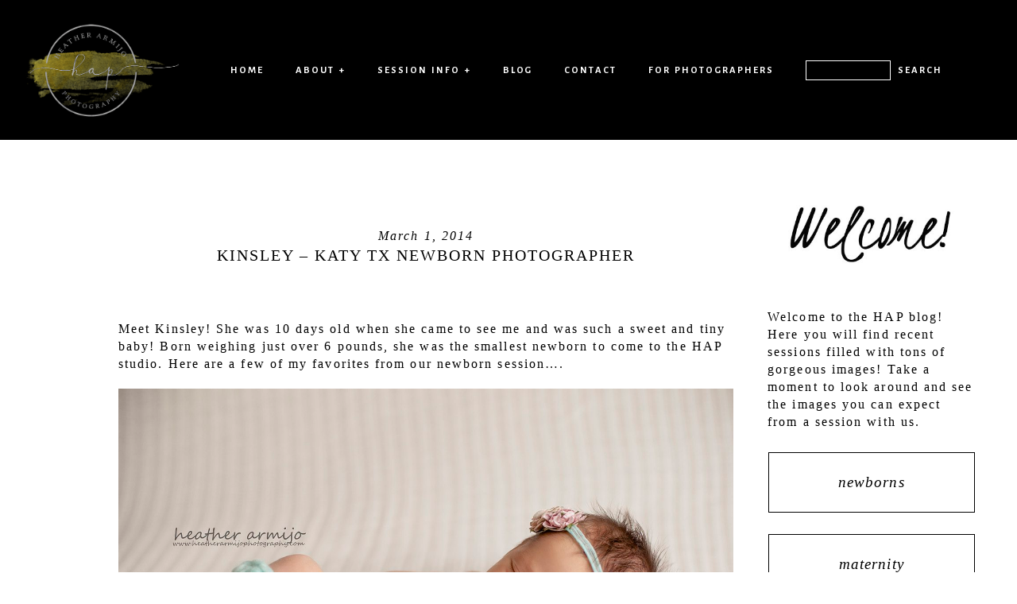

--- FILE ---
content_type: text/html; charset=UTF-8
request_url: https://www.heatherarmijophotography.com/houston-photographer/kinsley-katy-tx-newborn-photographer/
body_size: 13369
content:
<!DOCTYPE html>
<html class="pp-rendered pp-protecting-images" dir="ltr" lang="en-US" prefix="og: https://ogp.me/ns#"><!-- ProPhoto 8.2.9 -->
<head>
	
	<meta charset="UTF-8" />
	<meta http-equiv="X-UA-Compatible" content="IE=edge" />
	<meta name="description" content="Katy, Texas Newborn Senior Maternity Baby Best Professional PhotographerHouston, Texas Newborn Maternity Baby Best Professional Photographer" />
	<meta name="keywords" content="katy tx photographer, newborn photographer katy tx, katy texas newborn photographer, photographer katy tx, family photographer katy tx, katy texas maternity photographer, katy texas photographer, katy tx child photographer, photographer katy texas, baby photographer katy texas" />
	<meta property="og:site_name" content="Katy Houston Texas Newborn Photographer" />
	<meta property="og:type" content="article" />
	<meta property="og:title" content="Kinsley &#8211; Katy TX Newborn Photographer" />
	<meta property="og:url" content="https://www.heatherarmijophotography.com/houston-photographer/kinsley-katy-tx-newborn-photographer/" />
	<meta property="og:description" content="Katy, Texas Newborn Senior Maternity Baby Best Professional PhotographerHouston, Texas Newborn Maternity Baby Best Professional Photographer" />
	<meta property="og:image" content="https://www.heatherarmijophotography.com/wp-content/uploads/2014/03/web-9687.jpg" />
	<meta name="viewport" content="width=device-width,initial-scale=1" />	<style>img:is([sizes="auto" i], [sizes^="auto," i]) { contain-intrinsic-size: 3000px 1500px }</style>
	
		<!-- All in One SEO 4.9.3 - aioseo.com -->
		<title>Kinsley – Katy TX Newborn Photographer | Katy Houston Texas Newborn Photographer</title>
	<meta name="robots" content="max-image-preview:large" />
	<meta name="author" content="Heather Armijo"/>
	<meta name="google-site-verification" content="google-site-verification=42PbqirnWDBGIFbhwtkI2GhQyFkNn6CFt8fHIdXkoJA" />
	<link rel="canonical" href="https://www.heatherarmijophotography.com/houston-photographer/kinsley-katy-tx-newborn-photographer/" />
	<meta name="generator" content="All in One SEO (AIOSEO) 4.9.3" />
		<meta property="og:locale" content="en_US" />
		<meta property="og:site_name" content="Katy Houston Texas Newborn Photographer | Katy Houston Texas Newborn Photographer" />
		<meta property="og:type" content="article" />
		<meta property="og:title" content="Kinsley – Katy TX Newborn Photographer | Katy Houston Texas Newborn Photographer" />
		<meta property="og:url" content="https://www.heatherarmijophotography.com/houston-photographer/kinsley-katy-tx-newborn-photographer/" />
		<meta property="article:published_time" content="2014-03-01T17:35:45+00:00" />
		<meta property="article:modified_time" content="2014-03-01T17:35:45+00:00" />
		<meta name="twitter:card" content="summary" />
		<meta name="twitter:title" content="Kinsley – Katy TX Newborn Photographer | Katy Houston Texas Newborn Photographer" />
		<script type="application/ld+json" class="aioseo-schema">
			{"@context":"https:\/\/schema.org","@graph":[{"@type":"Article","@id":"https:\/\/www.heatherarmijophotography.com\/houston-photographer\/kinsley-katy-tx-newborn-photographer\/#article","name":"Kinsley \u2013 Katy TX Newborn Photographer | Katy Houston Texas Newborn Photographer","headline":"Kinsley &#8211; Katy TX Newborn Photographer","author":{"@id":"https:\/\/www.heatherarmijophotography.com\/author\/admin\/#author"},"publisher":{"@id":"https:\/\/www.heatherarmijophotography.com\/#organization"},"image":{"@type":"ImageObject","url":"https:\/\/www.heatherarmijophotography.com\/wp-content\/uploads\/2014\/03\/web-9687.jpg","width":1409,"height":939,"caption":"beautiful newborn baby photography"},"datePublished":"2014-03-01T12:35:45-05:00","dateModified":"2014-03-01T12:35:45-05:00","inLanguage":"en-US","commentCount":5,"mainEntityOfPage":{"@id":"https:\/\/www.heatherarmijophotography.com\/houston-photographer\/kinsley-katy-tx-newborn-photographer\/#webpage"},"isPartOf":{"@id":"https:\/\/www.heatherarmijophotography.com\/houston-photographer\/kinsley-katy-tx-newborn-photographer\/#webpage"},"articleSection":"Newborn, Sessions, Cinco Ranch, gift ideas katy texas, katy texas baby photographer, Katy TX child photographer, Katy TX family photographer, Katy TX maternity photographer, Katy TX newborn photographer, studio photographer, things to do in katy texas"},{"@type":"BreadcrumbList","@id":"https:\/\/www.heatherarmijophotography.com\/houston-photographer\/kinsley-katy-tx-newborn-photographer\/#breadcrumblist","itemListElement":[{"@type":"ListItem","@id":"https:\/\/www.heatherarmijophotography.com#listItem","position":1,"name":"Home","item":"https:\/\/www.heatherarmijophotography.com","nextItem":{"@type":"ListItem","@id":"https:\/\/www.heatherarmijophotography.com\/category\/houston-photographer\/#listItem","name":"Sessions"}},{"@type":"ListItem","@id":"https:\/\/www.heatherarmijophotography.com\/category\/houston-photographer\/#listItem","position":2,"name":"Sessions","item":"https:\/\/www.heatherarmijophotography.com\/category\/houston-photographer\/","nextItem":{"@type":"ListItem","@id":"https:\/\/www.heatherarmijophotography.com\/category\/houston-photographer\/newborn-katy-texas-photographer\/#listItem","name":"Newborn"},"previousItem":{"@type":"ListItem","@id":"https:\/\/www.heatherarmijophotography.com#listItem","name":"Home"}},{"@type":"ListItem","@id":"https:\/\/www.heatherarmijophotography.com\/category\/houston-photographer\/newborn-katy-texas-photographer\/#listItem","position":3,"name":"Newborn","item":"https:\/\/www.heatherarmijophotography.com\/category\/houston-photographer\/newborn-katy-texas-photographer\/","nextItem":{"@type":"ListItem","@id":"https:\/\/www.heatherarmijophotography.com\/houston-photographer\/kinsley-katy-tx-newborn-photographer\/#listItem","name":"Kinsley &#8211; Katy TX Newborn Photographer"},"previousItem":{"@type":"ListItem","@id":"https:\/\/www.heatherarmijophotography.com\/category\/houston-photographer\/#listItem","name":"Sessions"}},{"@type":"ListItem","@id":"https:\/\/www.heatherarmijophotography.com\/houston-photographer\/kinsley-katy-tx-newborn-photographer\/#listItem","position":4,"name":"Kinsley &#8211; Katy TX Newborn Photographer","previousItem":{"@type":"ListItem","@id":"https:\/\/www.heatherarmijophotography.com\/category\/houston-photographer\/newborn-katy-texas-photographer\/#listItem","name":"Newborn"}}]},{"@type":"Organization","@id":"https:\/\/www.heatherarmijophotography.com\/#organization","name":"Katy Houston Texas Newborn Photographer","description":"Katy Houston Texas Newborn Photographer","url":"https:\/\/www.heatherarmijophotography.com\/"},{"@type":"Person","@id":"https:\/\/www.heatherarmijophotography.com\/author\/admin\/#author","url":"https:\/\/www.heatherarmijophotography.com\/author\/admin\/","name":"Heather Armijo","image":{"@type":"ImageObject","@id":"https:\/\/www.heatherarmijophotography.com\/houston-photographer\/kinsley-katy-tx-newborn-photographer\/#authorImage","url":"https:\/\/www.heatherarmijophotography.com\/wp-content\/wphb-cache\/gravatar\/f09\/f0914e94ad68047369cc65b6fc3110e4x96.jpg","width":96,"height":96,"caption":"Heather Armijo"}},{"@type":"WebPage","@id":"https:\/\/www.heatherarmijophotography.com\/houston-photographer\/kinsley-katy-tx-newborn-photographer\/#webpage","url":"https:\/\/www.heatherarmijophotography.com\/houston-photographer\/kinsley-katy-tx-newborn-photographer\/","name":"Kinsley \u2013 Katy TX Newborn Photographer | Katy Houston Texas Newborn Photographer","inLanguage":"en-US","isPartOf":{"@id":"https:\/\/www.heatherarmijophotography.com\/#website"},"breadcrumb":{"@id":"https:\/\/www.heatherarmijophotography.com\/houston-photographer\/kinsley-katy-tx-newborn-photographer\/#breadcrumblist"},"author":{"@id":"https:\/\/www.heatherarmijophotography.com\/author\/admin\/#author"},"creator":{"@id":"https:\/\/www.heatherarmijophotography.com\/author\/admin\/#author"},"image":{"@type":"ImageObject","url":"https:\/\/www.heatherarmijophotography.com\/wp-content\/uploads\/2014\/03\/web-9687.jpg","@id":"https:\/\/www.heatherarmijophotography.com\/houston-photographer\/kinsley-katy-tx-newborn-photographer\/#mainImage","width":1409,"height":939,"caption":"beautiful newborn baby photography"},"primaryImageOfPage":{"@id":"https:\/\/www.heatherarmijophotography.com\/houston-photographer\/kinsley-katy-tx-newborn-photographer\/#mainImage"},"datePublished":"2014-03-01T12:35:45-05:00","dateModified":"2014-03-01T12:35:45-05:00"},{"@type":"WebSite","@id":"https:\/\/www.heatherarmijophotography.com\/#website","url":"https:\/\/www.heatherarmijophotography.com\/","name":"Katy Houston Texas Newborn Photographer","description":"Katy Houston Texas Newborn Photographer","inLanguage":"en-US","publisher":{"@id":"https:\/\/www.heatherarmijophotography.com\/#organization"}}]}
		</script>
		<!-- All in One SEO -->

<link rel='dns-prefetch' href='//assets.pinterest.com' />
<link rel='dns-prefetch' href='//stats.wp.com' />
<link rel="alternate" type="application/rss+xml" title="Katy Houston Texas Newborn Photographer &raquo; Kinsley &#8211; Katy TX Newborn Photographer Comments Feed" href="https://www.heatherarmijophotography.com/houston-photographer/kinsley-katy-tx-newborn-photographer/feed/" />
<link rel='stylesheet' id='wphb-1-css' href='https://www.heatherarmijophotography.com/wp-content/uploads/hummingbird-assets/8a4a633a568258c7f4b368ceb3da69ab.css' type='text/css' media='all' />
<link rel='stylesheet' id='wp-block-library-css' href='https://www.heatherarmijophotography.com/wp-includes/css/dist/block-library/style.min.css?ver=6.8.3' type='text/css' media='all' />
<style id='classic-theme-styles-inline-css' type='text/css'>
/*! This file is auto-generated */
.wp-block-button__link{color:#fff;background-color:#32373c;border-radius:9999px;box-shadow:none;text-decoration:none;padding:calc(.667em + 2px) calc(1.333em + 2px);font-size:1.125em}.wp-block-file__button{background:#32373c;color:#fff;text-decoration:none}
</style>
<link rel='stylesheet' id='aioseo/css/src/vue/standalone/blocks/table-of-contents/global.scss-css' href='https://www.heatherarmijophotography.com/wp-content/uploads/hummingbird-assets/862e40df74075a49697cbabf369ad45c.css' type='text/css' media='all' />
<link rel='stylesheet' id='wphb-2-css' href='https://www.heatherarmijophotography.com/wp-content/uploads/hummingbird-assets/bb301dd561589f1ea5965515bf8e7b39.css' type='text/css' media='all' />
<style id='jetpack-sharing-buttons-style-inline-css' type='text/css'>
.jetpack-sharing-buttons__services-list{display:flex;flex-direction:row;flex-wrap:wrap;gap:0;list-style-type:none;margin:5px;padding:0}.jetpack-sharing-buttons__services-list.has-small-icon-size{font-size:12px}.jetpack-sharing-buttons__services-list.has-normal-icon-size{font-size:16px}.jetpack-sharing-buttons__services-list.has-large-icon-size{font-size:24px}.jetpack-sharing-buttons__services-list.has-huge-icon-size{font-size:36px}@media print{.jetpack-sharing-buttons__services-list{display:none!important}}.editor-styles-wrapper .wp-block-jetpack-sharing-buttons{gap:0;padding-inline-start:0}ul.jetpack-sharing-buttons__services-list.has-background{padding:1.25em 2.375em}
</style>
<style id='global-styles-inline-css' type='text/css'>
:root{--wp--preset--aspect-ratio--square: 1;--wp--preset--aspect-ratio--4-3: 4/3;--wp--preset--aspect-ratio--3-4: 3/4;--wp--preset--aspect-ratio--3-2: 3/2;--wp--preset--aspect-ratio--2-3: 2/3;--wp--preset--aspect-ratio--16-9: 16/9;--wp--preset--aspect-ratio--9-16: 9/16;--wp--preset--color--black: #000000;--wp--preset--color--cyan-bluish-gray: #abb8c3;--wp--preset--color--white: #ffffff;--wp--preset--color--pale-pink: #f78da7;--wp--preset--color--vivid-red: #cf2e2e;--wp--preset--color--luminous-vivid-orange: #ff6900;--wp--preset--color--luminous-vivid-amber: #fcb900;--wp--preset--color--light-green-cyan: #7bdcb5;--wp--preset--color--vivid-green-cyan: #00d084;--wp--preset--color--pale-cyan-blue: #8ed1fc;--wp--preset--color--vivid-cyan-blue: #0693e3;--wp--preset--color--vivid-purple: #9b51e0;--wp--preset--gradient--vivid-cyan-blue-to-vivid-purple: linear-gradient(135deg,rgba(6,147,227,1) 0%,rgb(155,81,224) 100%);--wp--preset--gradient--light-green-cyan-to-vivid-green-cyan: linear-gradient(135deg,rgb(122,220,180) 0%,rgb(0,208,130) 100%);--wp--preset--gradient--luminous-vivid-amber-to-luminous-vivid-orange: linear-gradient(135deg,rgba(252,185,0,1) 0%,rgba(255,105,0,1) 100%);--wp--preset--gradient--luminous-vivid-orange-to-vivid-red: linear-gradient(135deg,rgba(255,105,0,1) 0%,rgb(207,46,46) 100%);--wp--preset--gradient--very-light-gray-to-cyan-bluish-gray: linear-gradient(135deg,rgb(238,238,238) 0%,rgb(169,184,195) 100%);--wp--preset--gradient--cool-to-warm-spectrum: linear-gradient(135deg,rgb(74,234,220) 0%,rgb(151,120,209) 20%,rgb(207,42,186) 40%,rgb(238,44,130) 60%,rgb(251,105,98) 80%,rgb(254,248,76) 100%);--wp--preset--gradient--blush-light-purple: linear-gradient(135deg,rgb(255,206,236) 0%,rgb(152,150,240) 100%);--wp--preset--gradient--blush-bordeaux: linear-gradient(135deg,rgb(254,205,165) 0%,rgb(254,45,45) 50%,rgb(107,0,62) 100%);--wp--preset--gradient--luminous-dusk: linear-gradient(135deg,rgb(255,203,112) 0%,rgb(199,81,192) 50%,rgb(65,88,208) 100%);--wp--preset--gradient--pale-ocean: linear-gradient(135deg,rgb(255,245,203) 0%,rgb(182,227,212) 50%,rgb(51,167,181) 100%);--wp--preset--gradient--electric-grass: linear-gradient(135deg,rgb(202,248,128) 0%,rgb(113,206,126) 100%);--wp--preset--gradient--midnight: linear-gradient(135deg,rgb(2,3,129) 0%,rgb(40,116,252) 100%);--wp--preset--font-size--small: 13px;--wp--preset--font-size--medium: 20px;--wp--preset--font-size--large: 36px;--wp--preset--font-size--x-large: 42px;--wp--preset--spacing--20: 0.44rem;--wp--preset--spacing--30: 0.67rem;--wp--preset--spacing--40: 1rem;--wp--preset--spacing--50: 1.5rem;--wp--preset--spacing--60: 2.25rem;--wp--preset--spacing--70: 3.38rem;--wp--preset--spacing--80: 5.06rem;--wp--preset--shadow--natural: 6px 6px 9px rgba(0, 0, 0, 0.2);--wp--preset--shadow--deep: 12px 12px 50px rgba(0, 0, 0, 0.4);--wp--preset--shadow--sharp: 6px 6px 0px rgba(0, 0, 0, 0.2);--wp--preset--shadow--outlined: 6px 6px 0px -3px rgba(255, 255, 255, 1), 6px 6px rgba(0, 0, 0, 1);--wp--preset--shadow--crisp: 6px 6px 0px rgba(0, 0, 0, 1);}:where(.is-layout-flex){gap: 0.5em;}:where(.is-layout-grid){gap: 0.5em;}body .is-layout-flex{display: flex;}.is-layout-flex{flex-wrap: wrap;align-items: center;}.is-layout-flex > :is(*, div){margin: 0;}body .is-layout-grid{display: grid;}.is-layout-grid > :is(*, div){margin: 0;}:where(.wp-block-columns.is-layout-flex){gap: 2em;}:where(.wp-block-columns.is-layout-grid){gap: 2em;}:where(.wp-block-post-template.is-layout-flex){gap: 1.25em;}:where(.wp-block-post-template.is-layout-grid){gap: 1.25em;}.has-black-color{color: var(--wp--preset--color--black) !important;}.has-cyan-bluish-gray-color{color: var(--wp--preset--color--cyan-bluish-gray) !important;}.has-white-color{color: var(--wp--preset--color--white) !important;}.has-pale-pink-color{color: var(--wp--preset--color--pale-pink) !important;}.has-vivid-red-color{color: var(--wp--preset--color--vivid-red) !important;}.has-luminous-vivid-orange-color{color: var(--wp--preset--color--luminous-vivid-orange) !important;}.has-luminous-vivid-amber-color{color: var(--wp--preset--color--luminous-vivid-amber) !important;}.has-light-green-cyan-color{color: var(--wp--preset--color--light-green-cyan) !important;}.has-vivid-green-cyan-color{color: var(--wp--preset--color--vivid-green-cyan) !important;}.has-pale-cyan-blue-color{color: var(--wp--preset--color--pale-cyan-blue) !important;}.has-vivid-cyan-blue-color{color: var(--wp--preset--color--vivid-cyan-blue) !important;}.has-vivid-purple-color{color: var(--wp--preset--color--vivid-purple) !important;}.has-black-background-color{background-color: var(--wp--preset--color--black) !important;}.has-cyan-bluish-gray-background-color{background-color: var(--wp--preset--color--cyan-bluish-gray) !important;}.has-white-background-color{background-color: var(--wp--preset--color--white) !important;}.has-pale-pink-background-color{background-color: var(--wp--preset--color--pale-pink) !important;}.has-vivid-red-background-color{background-color: var(--wp--preset--color--vivid-red) !important;}.has-luminous-vivid-orange-background-color{background-color: var(--wp--preset--color--luminous-vivid-orange) !important;}.has-luminous-vivid-amber-background-color{background-color: var(--wp--preset--color--luminous-vivid-amber) !important;}.has-light-green-cyan-background-color{background-color: var(--wp--preset--color--light-green-cyan) !important;}.has-vivid-green-cyan-background-color{background-color: var(--wp--preset--color--vivid-green-cyan) !important;}.has-pale-cyan-blue-background-color{background-color: var(--wp--preset--color--pale-cyan-blue) !important;}.has-vivid-cyan-blue-background-color{background-color: var(--wp--preset--color--vivid-cyan-blue) !important;}.has-vivid-purple-background-color{background-color: var(--wp--preset--color--vivid-purple) !important;}.has-black-border-color{border-color: var(--wp--preset--color--black) !important;}.has-cyan-bluish-gray-border-color{border-color: var(--wp--preset--color--cyan-bluish-gray) !important;}.has-white-border-color{border-color: var(--wp--preset--color--white) !important;}.has-pale-pink-border-color{border-color: var(--wp--preset--color--pale-pink) !important;}.has-vivid-red-border-color{border-color: var(--wp--preset--color--vivid-red) !important;}.has-luminous-vivid-orange-border-color{border-color: var(--wp--preset--color--luminous-vivid-orange) !important;}.has-luminous-vivid-amber-border-color{border-color: var(--wp--preset--color--luminous-vivid-amber) !important;}.has-light-green-cyan-border-color{border-color: var(--wp--preset--color--light-green-cyan) !important;}.has-vivid-green-cyan-border-color{border-color: var(--wp--preset--color--vivid-green-cyan) !important;}.has-pale-cyan-blue-border-color{border-color: var(--wp--preset--color--pale-cyan-blue) !important;}.has-vivid-cyan-blue-border-color{border-color: var(--wp--preset--color--vivid-cyan-blue) !important;}.has-vivid-purple-border-color{border-color: var(--wp--preset--color--vivid-purple) !important;}.has-vivid-cyan-blue-to-vivid-purple-gradient-background{background: var(--wp--preset--gradient--vivid-cyan-blue-to-vivid-purple) !important;}.has-light-green-cyan-to-vivid-green-cyan-gradient-background{background: var(--wp--preset--gradient--light-green-cyan-to-vivid-green-cyan) !important;}.has-luminous-vivid-amber-to-luminous-vivid-orange-gradient-background{background: var(--wp--preset--gradient--luminous-vivid-amber-to-luminous-vivid-orange) !important;}.has-luminous-vivid-orange-to-vivid-red-gradient-background{background: var(--wp--preset--gradient--luminous-vivid-orange-to-vivid-red) !important;}.has-very-light-gray-to-cyan-bluish-gray-gradient-background{background: var(--wp--preset--gradient--very-light-gray-to-cyan-bluish-gray) !important;}.has-cool-to-warm-spectrum-gradient-background{background: var(--wp--preset--gradient--cool-to-warm-spectrum) !important;}.has-blush-light-purple-gradient-background{background: var(--wp--preset--gradient--blush-light-purple) !important;}.has-blush-bordeaux-gradient-background{background: var(--wp--preset--gradient--blush-bordeaux) !important;}.has-luminous-dusk-gradient-background{background: var(--wp--preset--gradient--luminous-dusk) !important;}.has-pale-ocean-gradient-background{background: var(--wp--preset--gradient--pale-ocean) !important;}.has-electric-grass-gradient-background{background: var(--wp--preset--gradient--electric-grass) !important;}.has-midnight-gradient-background{background: var(--wp--preset--gradient--midnight) !important;}.has-small-font-size{font-size: var(--wp--preset--font-size--small) !important;}.has-medium-font-size{font-size: var(--wp--preset--font-size--medium) !important;}.has-large-font-size{font-size: var(--wp--preset--font-size--large) !important;}.has-x-large-font-size{font-size: var(--wp--preset--font-size--x-large) !important;}
:where(.wp-block-post-template.is-layout-flex){gap: 1.25em;}:where(.wp-block-post-template.is-layout-grid){gap: 1.25em;}
:where(.wp-block-columns.is-layout-flex){gap: 2em;}:where(.wp-block-columns.is-layout-grid){gap: 2em;}
:root :where(.wp-block-pullquote){font-size: 1.5em;line-height: 1.6;}
</style>
<script type="text/javascript" src="https://www.heatherarmijophotography.com/wp-includes/js/jquery/jquery.min.js?ver=3.7.1" id="jquery-core-js"></script>
<script type="text/javascript" src="https://www.heatherarmijophotography.com/wp-includes/js/jquery/jquery-migrate.min.js?ver=3.4.1" id="jquery-migrate-js"></script>
<link rel="https://api.w.org/" href="https://www.heatherarmijophotography.com/wp-json/" /><link rel="alternate" title="JSON" type="application/json" href="https://www.heatherarmijophotography.com/wp-json/wp/v2/posts/1694" /><link rel="EditURI" type="application/rsd+xml" title="RSD" href="https://www.heatherarmijophotography.com/xmlrpc.php?rsd" />
<link rel='shortlink' href='https://www.heatherarmijophotography.com/?p=1694' />
<link rel="alternate" title="oEmbed (JSON)" type="application/json+oembed" href="https://www.heatherarmijophotography.com/wp-json/oembed/1.0/embed?url=https%3A%2F%2Fwww.heatherarmijophotography.com%2Fhouston-photographer%2Fkinsley-katy-tx-newborn-photographer%2F" />
<link rel="alternate" title="oEmbed (XML)" type="text/xml+oembed" href="https://www.heatherarmijophotography.com/wp-json/oembed/1.0/embed?url=https%3A%2F%2Fwww.heatherarmijophotography.com%2Fhouston-photographer%2Fkinsley-katy-tx-newborn-photographer%2F&#038;format=xml" />
<style type="text/css">div.simplesocial,a.simplesocial{float:left;display:block}a.simplesocial{margin-right:5px;width:16px;height:16px}a.simplesocial:hover{margin-top:-2px}</style>
            <script language="javascript">function simplesocial(t,w,h){
            window.open(t.href, 'simplesocial', 'scrollbars=1,menubar=0,width='+w+',height='+h+',resizable=1,toolbar=0,location=0,status=0,left='+(screen.width-w)/2+',top='+(screen.height-h)/3);
            return false;}</script>
	<style>img#wpstats{display:none}</style>
		
	<link rel="preconnect" href="https://use.fontawesome.com" crossorigin />
<style type="text/css">.fa,.fab,.fal,.far,.fas{-moz-osx-font-smoothing:grayscale;-webkit-font-smoothing:antialiased;display:inline-block;font-style:normal;font-variant:normal;text-rendering:auto;line-height:1}.fa-lg{font-size:1.33333em;line-height:.75em;vertical-align:-.0667em}.fa-xs{font-size:.75em}.fa-sm{font-size:.875em}.fa-1x{font-size:1em}.fa-2x{font-size:2em}.fa-3x{font-size:3em}.fa-4x{font-size:4em}.fa-5x{font-size:5em}.fa-6x{font-size:6em}.fa-7x{font-size:7em}.fa-8x{font-size:8em}.fa-9x{font-size:9em}.fa-10x{font-size:10em}.fa-fw{text-align:center;width:1.25em}.fa-ul{list-style-type:none;margin-left:2.5em;padding-left:0}.fa-ul>li{position:relative}.fa-li{left:-2em;position:absolute;text-align:center;width:2em;line-height:inherit}.fa-border{border:.08em solid #eee;border-radius:.1em;padding:.2em .25em .15em}.fa-pull-left{float:left}.fa-pull-right{float:right}.fa.fa-pull-left,.fab.fa-pull-left,.fal.fa-pull-left,.far.fa-pull-left,.fas.fa-pull-left{margin-right:.3em}.fa.fa-pull-right,.fab.fa-pull-right,.fal.fa-pull-right,.far.fa-pull-right,.fas.fa-pull-right{margin-left:.3em}.fa-spin{-webkit-animation:a 2s infinite linear;animation:a 2s infinite linear}.fa-pulse{-webkit-animation:a 1s infinite steps(8);animation:a 1s infinite steps(8)}@-webkit-keyframes a{0%{-webkit-transform:rotate(0);transform:rotate(0)}to{-webkit-transform:rotate(1turn);transform:rotate(1turn)}}@keyframes a{0%{-webkit-transform:rotate(0);transform:rotate(0)}to{-webkit-transform:rotate(1turn);transform:rotate(1turn)}}.fa-rotate-90{-webkit-transform:rotate(90deg);transform:rotate(90deg)}.fa-rotate-180{-webkit-transform:rotate(180deg);transform:rotate(180deg)}.fa-rotate-270{-webkit-transform:rotate(270deg);transform:rotate(270deg)}.fa-flip-horizontal{-webkit-transform:scaleX(-1);transform:scaleX(-1)}.fa-flip-vertical{-webkit-transform:scaleY(-1);transform:scaleY(-1)}.fa-flip-horizontal.fa-flip-vertical{-webkit-transform:scale(-1);transform:scale(-1)}:root .fa-flip-horizontal,:root .fa-flip-vertical,:root .fa-rotate-180,:root .fa-rotate-270,:root .fa-rotate-90{-webkit-filter:none;filter:none}.fa-stack{display:inline-block;height:2em;line-height:2em;position:relative;vertical-align:middle;width:2em}.fa-stack-1x,.fa-stack-2x{left:0;position:absolute;text-align:center;width:100%}.fa-stack-1x{line-height:inherit}.fa-stack-2x{font-size:2em}.fa-inverse{color:#fff}.fa-angle-double-right:before{content:"\f101"}.fa-angle-right:before{content:"\f105"}.fa-angle-left:before{content:"\f104"}.fa-arrow-circle-down:before{content:"\f0ab"}.fa-arrow-circle-left:before{content:"\f0a8"}.fa-arrow-circle-right:before{content:"\f0a9"}.fa-arrow-circle-up:before{content:"\f0aa"}.fa-arrow-down:before{content:"\f063"}.fa-arrow-left:before{content:"\f060"}.fa-arrow-right:before{content:"\f061"}.fa-arrow-up:before{content:"\f062"}.fa-caret-down:before{content:"\f0d7"}.fa-caret-left:before{content:"\f0d9"}.fa-caret-right:before{content:"\f0da"}.fa-caret-square-down:before{content:"\f150"}.fa-caret-square-left:before{content:"\f191"}.fa-caret-square-right:before{content:"\f152"}.fa-caret-square-up:before{content:"\f151"}.fa-caret-up:before{content:"\f0d8"}.fa-chevron-circle-down:before{content:"\f13a"}.fa-chevron-circle-left:before{content:"\f137"}.fa-chevron-circle-right:before{content:"\f138"}.fa-chevron-circle-up:before{content:"\f139"}.fa-chevron-down:before{content:"\f078"}.fa-chevron-left:before{content:"\f053"}.fa-chevron-right:before{content:"\f054"}.fa-chevron-up:before{content:"\f077"}.fa-compress:before{content:"\f066"}.fa-expand:before{content:"\f065"}.fa-hand-point-down:before{content:"\f0a7"}.fa-hand-point-left:before{content:"\f0a5"}.fa-hand-point-right:before{content:"\f0a4"}.fa-hand-point-up:before{content:"\f0a6"}.fa-long-arrow-alt-down:before{content:"\f309"}.fa-long-arrow-alt-left:before{content:"\f30a"}.fa-long-arrow-alt-right:before{content:"\f30b"}.fa-long-arrow-alt-up:before{content:"\f30c"}.fa-minus:before{content:"\f068"}.fa-minus-circle:before{content:"\f056"}.fa-minus-square:before{content:"\f146"}.fa-pause:before{content:"\f04c"}.fa-pause-circle:before{content:"\f28b"}.fa-play:before{content:"\f04b"}.fa-play-circle:before{content:"\f144"}.fa-plus:before{content:"\f067"}.fa-plus-circle:before{content:"\f055"}.fa-plus-square:before{content:"\f0fe"}.fa-times:before{content:"\f00d"}.fa-times-circle:before{content:"\f057"}.sr-only{border:0;clip:rect(0,0,0,0);height:1px;margin:-1px;overflow:hidden;padding:0;position:absolute;width:1px}.sr-only-focusable:active,.sr-only-focusable:focus{clip:auto;height:auto;margin:0;overflow:visible;position:static;width:auto}@font-face{font-family:Font Awesome\ 5 Brands;font-style:normal;font-weight:400;font-display:swap;src:url(https://use.fontawesome.com/releases/v5.0.2/webfonts/fa-brands-400.eot);src:url(https://use.fontawesome.com/releases/v5.0.2/webfonts/fa-brands-400.eot?#iefix) format("embedded-opentype"),url(https://use.fontawesome.com/releases/v5.0.2/webfonts/fa-brands-400.woff2) format("woff2"),url(https://use.fontawesome.com/releases/v5.0.2/webfonts/fa-brands-400.woff) format("woff"),url(https://use.fontawesome.com/releases/v5.0.2/webfonts/fa-brands-400.ttf) format("truetype"),url(https://use.fontawesome.com/releases/v5.0.2/webfonts/fa-brands-400.svg#fontawesome) format("svg")}.fab{font-family:Font Awesome\ 5 Brands}@font-face{font-family:Font Awesome\ 5 Free;font-style:normal;font-weight:400;font-display:swap;src:url(https://use.fontawesome.com/releases/v5.0.2/webfonts/fa-regular-400.eot);src:url(https://use.fontawesome.com/releases/v5.0.2/webfonts/fa-regular-400.eot?#iefix) format("embedded-opentype"),url(https://use.fontawesome.com/releases/v5.0.2/webfonts/fa-regular-400.woff2) format("woff2"),url(https://use.fontawesome.com/releases/v5.0.2/webfonts/fa-regular-400.woff) format("woff"),url(https://use.fontawesome.com/releases/v5.0.2/webfonts/fa-regular-400.ttf) format("truetype"),url(https://use.fontawesome.com/releases/v5.0.2/webfonts/fa-regular-400.svg#fontawesome) format("svg")}.far{font-weight:400}@font-face{font-family:Font Awesome\ 5 Free;font-style:normal;font-weight:900;font-display:swap;src:url(https://use.fontawesome.com/releases/v5.0.2/webfonts/fa-solid-900.eot);src:url(https://use.fontawesome.com/releases/v5.0.2/webfonts/fa-solid-900.eot?#iefix) format("embedded-opentype"),url(https://use.fontawesome.com/releases/v5.0.2/webfonts/fa-solid-900.woff2) format("woff2"),url(https://use.fontawesome.com/releases/v5.0.2/webfonts/fa-solid-900.woff) format("woff"),url(https://use.fontawesome.com/releases/v5.0.2/webfonts/fa-solid-900.ttf) format("truetype"),url(https://use.fontawesome.com/releases/v5.0.2/webfonts/fa-solid-900.svg#fontawesome) format("svg")}.fa,.far,.fas{font-family:Font Awesome\ 5 Free}.fa,.fas{font-weight:900}</style>
<script type="text/javascript">
window.PROPHOTO || (window.PROPHOTO = {});
window.PROPHOTO.imgProtection = {"level":"right_click"};
</script><script type="text/javascript">
window.PROPHOTO || (window.PROPHOTO = {});
window.PROPHOTO.designId = "f9d5bd69-3cf0-4faa-bbc3-396a653b9495";
window.PROPHOTO.layoutId = "cc585cb7-c459-47b8-b5e9-b7513bf1e957";
</script><link rel="stylesheet" media="all" href="//www.heatherarmijophotography.com/wp-content/uploads/pp/static/design-f9d5bd69-3cf0-4faa-bbc3-396a653b9495-1740588482.css" /><link rel="stylesheet" href="//www.heatherarmijophotography.com/wp-content/uploads/pp/static/layout-cc585cb7-c459-47b8-b5e9-b7513bf1e957-1740588482.css" /><link rel="preconnect" href="https://fonts.gstatic.com" crossorigin />
<link rel="preload" href="https://fonts.googleapis.com/css?family=Gurajada|Bentham|Radley&display=swap" as="style"><link href="https://fonts.googleapis.com/css?family=Gurajada|Bentham|Radley&display=swap" rel="stylesheet">
	<link rel="alternate" href="https://www.heatherarmijophotography.com/feed/" type="application/rss+xml" title="Katy Houston Texas Newborn Photographer Posts RSS feed"/>
	<link rel="pingback" href="https://www.heatherarmijophotography.com/xmlrpc.php"/>
    
    </head>

<body id="body" class="wp-singular post-template-default single single-post postid-1694 single-format-standard wp-embed-responsive wp-theme-prophoto8 thread-comments article-kinsley-katy-tx-newborn-photographer css-1exhlll">
    
    
        <div id="fb-root"></div>
        <script>
        (function(d, s, id) {
            var js, fjs = d.getElementsByTagName(s)[0];
            if (d.getElementById(id)) return;
            js = d.createElement(s); js.id = id;
            js.src = "//connect.facebook.net/en_US/sdk.js#xfbml=1&version=v2.4";
            fjs.parentNode.insertBefore(js, fjs);
        }(document, 'script', 'facebook-jssdk'));
    </script>
    
    <script type="text/javascript">
        (function(d, platform) {
            var isIOS = [
                'iPad Simulator',
                'iPhone Simulator',
                'iPod Simulator',
                'iPad',
                'iPhone',
                'iPod'
            ].includes(platform)
            // iPad on iOS 13 detection
            || (platform === "MacIntel" && "ontouchend" in d);

            if (isIOS) {
                d.body.classList.add('is-iOS');
            }
        }(document, window.navigator.platform));
    </script>

        <script>window.twttr = (function(d, s, id) {
        var js, fjs = d.getElementsByTagName(s)[0],
            t = window.twttr || {};
        if (d.getElementById(id)) return t;
        js = d.createElement(s);
        js.id = id;
        js.src = "https://platform.twitter.com/widgets.js";
        fjs.parentNode.insertBefore(js, fjs);
        t._e = [];
        t.ready = function(f) {
            t._e.push(f);
        };
        return t;
        }(document, "script", "twitter-wjs"));
    </script>
    
        <div class="pp-slideover pp-slideover--left"><div class="css-1nex3wb own-css pp-block _de08feaf-971e-4edf-b9d5-6b8910d721f4" data-index="0"><div class="row no-gutters css-1w7ik8a pp-row _2ccea52b-69b5-4314-acf7-e43194fafa4b _de08feaf-971e-4edf-b9d5-6b8910d721f4__row"><div class="pp-column _4603d2d7-5c22-4823-b083-b0f19e2cc38a _de08feaf-971e-4edf-b9d5-6b8910d721f4__column _2ccea52b-69b5-4314-acf7-e43194fafa4b__column col-xs-12 col-sm-12 col-md-12 col-lg-12"><div class="css-1idj3bk pp-column__inner _4603d2d7-5c22-4823-b083-b0f19e2cc38a__inner _de08feaf-971e-4edf-b9d5-6b8910d721f4__column__inner _2ccea52b-69b5-4314-acf7-e43194fafa4b__column__inner"><div data-id="c039beea-dfd1-4f9c-b80f-c8692b1a8ebe" data-vertical-offset="" class="pp-module _c039beea-dfd1-4f9c-b80f-c8692b1a8ebe _de08feaf-971e-4edf-b9d5-6b8910d721f4__module _2ccea52b-69b5-4314-acf7-e43194fafa4b__module _4603d2d7-5c22-4823-b083-b0f19e2cc38a__module css-7k4613 pp-module--menu"><nav class="pp-menu pp-menu--vertical _c039beea-dfd1-4f9c-b80f-c8692b1a8ebe css-wwres8"><ul class="pp-menu-items"><li class="_2c7a3bbb-fca1-47a9-b771-816916bfb36d pp-menu-item--home pp-menu-item--depth1 pp-menu-item"><a href="https://www.heatherarmijophotography.com/" target="_self">Home</a></li><li class="_55f81739-581e-44ba-bcea-640ac329b526 pp-menu-item--custom pp-menu-item--depth1 pp-menu-item has-children"><a href="" target="_self">About +</a><ul class="pp-menu-items"><li class="_95889e76-f69c-46a0-8d98-59b83758a5fc pp-menu-item--page pp-menu-item--depth2 pp-menu-item"><a href="https://www.heatherarmijophotography.com/thephotographer-katy-tx-photographer/" target="_self">The Photographer</a></li><li class="_1e8ac725-9332-42a9-b999-71bf54d00132 pp-menu-item--page pp-menu-item--depth2 pp-menu-item"><a href="https://www.heatherarmijophotography.com/the-studio/" target="_self">The Studio</a></li><li class="_35a421ba-3432-4e7c-a091-8b55333f56aa pp-menu-item--page pp-menu-item--depth2 pp-menu-item"><a href="https://www.heatherarmijophotography.com/raves-reviews/" target="_self">Raves &amp; Reviews</a></li></ul></li><li class="_215710af-891c-4a54-811a-74b2e434eb59 pp-menu-item--custom pp-menu-item--depth1 pp-menu-item has-children"><a href="" target="_self">Session Info +</a><ul class="pp-menu-items"><li class="_f62c70de-2352-4232-95f1-68005f67d0ce pp-menu-item--page pp-menu-item--depth2 pp-menu-item"><a href="https://www.heatherarmijophotography.com/maternity-sessions/" target="_self">Maternity</a></li><li class="_4202b35a-5224-4f47-b30f-12eea1af74dd pp-menu-item--page pp-menu-item--depth2 pp-menu-item"><a href="https://www.heatherarmijophotography.com/" target="_self">Newborn</a></li><li class="_71307527-5b46-4f21-a339-b10daa8a6ee7 pp-menu-item--page pp-menu-item--depth2 pp-menu-item"><a href="https://www.heatherarmijophotography.com/milestone-sessionskaty_houston_texas_photographer/" target="_self">Milestones</a></li><li class="_caa1d4da-41bb-4d8c-b302-16b5071a1005 pp-menu-item--page pp-menu-item--depth2 pp-menu-item"><a href="https://www.heatherarmijophotography.com/katy-tx-family-photographer/" target="_self">Outdoor &amp; Family</a></li><li class="_b09e9b9e-7e3d-40a8-ba5f-aa147287bdbe pp-menu-item--page pp-menu-item--depth2 pp-menu-item"><a href="https://www.heatherarmijophotography.com/current-mini-sessions/" target="_self">Current Mini Sessions</a></li></ul></li><li class="_f2574a1c-6a17-45d4-bd5d-fa7e1a35eb0b pp-menu-item--page pp-menu-item--depth1 pp-menu-item"><a href="https://www.heatherarmijophotography.com/blog-3/" target="_self">Blog</a></li><li class="_90db5113-87de-4128-8122-f4756a24760c pp-menu-item--page pp-menu-item--depth1 pp-menu-item"><a href="https://www.heatherarmijophotography.com/contact/" target="_self">Contact</a></li><li class="_f4b60050-08e7-4ad3-80e3-7b7e76b32276 pp-menu-item--page pp-menu-item--depth1 pp-menu-item"><a href="https://www.heatherarmijophotography.com/mentoring/" target="_blank">FOR PHOTOGRAPHERS</a></li><li class="_d5274800-8827-49ac-be4c-5b401b0cb19e pp-menu-item--search pp-menu-item--depth1 pp-menu-item"><form class="pp-search-form" action="https://www.heatherarmijophotography.com" method="get" accept-charset="utf-8"><input type="text" name="s" class="pp-search-input" size="12"><input type="submit" value="Search" class="pp-search-submit"></form></li></ul></nav></div></div><style class="entity-custom-css"></style></div><style class="entity-custom-css"></style></div><style class="entity-custom-css"></style></div></div><span class="pp-hamburger css-8hci18 pp-hamburger--left"><span data-tile-id="0ac557ad-edd0-466f-a75e-05b6f4552dd0" class="css-hmu8yp pp-tile own-css _0ac557ad-edd0-466f-a75e-05b6f4552dd0"><span class="_13da5747-8d3b-48e6-aeaf-93bec8f69f07 pp-tile__layer pp-tile__layer--shape css-1aobfuy"><span class="pp-tile__layer__inner"></span></span><span class="_39ac132a-6963-4ff7-8b37-301309c08db4 pp-tile__layer pp-tile__layer--shape css-4fblrb"><span class="pp-tile__layer__inner"></span></span><span class="_eb51b4cd-626b-4ad6-bfca-88481e0223cf pp-tile__layer pp-tile__layer--shape css-qvzh3b"><span class="pp-tile__layer__inner"></span></span><span class="_5934794d-2f01-4564-9608-338f0c5d4624 pp-tile__layer pp-tile__layer--shape css-ysf5sl"><span class="pp-tile__layer__inner"></span></span></span></span><div class="pp-layout _cc585cb7-c459-47b8-b5e9-b7513bf1e957"><div class="pp-block-wrap"><div class="css-7pnfg7 own-css pp-block _833b9db1-da65-47b8-b800-b474fb59fb27" data-index="0"><div class="row no-gutters css-1tywyad pp-row _77bda73a-021a-4b32-8c69-8ad79e58f9f7 _833b9db1-da65-47b8-b800-b474fb59fb27__row"><div class="pp-column _c086c97d-2283-4d3e-80ff-6dcd97e19bda _833b9db1-da65-47b8-b800-b474fb59fb27__column _77bda73a-021a-4b32-8c69-8ad79e58f9f7__column col-xs-12 col-sm-12 col-md-2 col-lg-2"><div class="css-1lyiv5p pp-column__inner _c086c97d-2283-4d3e-80ff-6dcd97e19bda__inner _833b9db1-da65-47b8-b800-b474fb59fb27__column__inner _77bda73a-021a-4b32-8c69-8ad79e58f9f7__column__inner"><div data-id="a02abf3f-5c8a-4238-89ff-65a272aac797" data-vertical-offset="" class="pp-module _a02abf3f-5c8a-4238-89ff-65a272aac797 _833b9db1-da65-47b8-b800-b474fb59fb27__module _77bda73a-021a-4b32-8c69-8ad79e58f9f7__module _c086c97d-2283-4d3e-80ff-6dcd97e19bda__module css-1smx4vg pp-module--graphic"><section class="css-r6nnrt pp-graphics"><div class="pp-graphic" style="max-width:500px;width:100%"><img alt="" class="" src="https://www.heatherarmijophotography.com/wp-content/uploads/2023/03/1516855157-1273686020-Heather-Armijo-PL-final-resized.png" width="500" height="305" loading="lazy" srcset="https://www.heatherarmijophotography.com/wp-content/uploads/2023/03/1516855157-1273686020-Heather-Armijo-PL-final-resized.png 500w, https://www.heatherarmijophotography.com/wp-content/uploads/2023/03/1516855157-1273686020-Heather-Armijo-PL-final-resized-300x183.png 300w, https://www.heatherarmijophotography.com/wp-content/uploads/2023/03/1516855157-1273686020-Heather-Armijo-PL-final-resized-50x31.png 50w" sizes="(max-width: 500px) 100vw, 500px"></div></section></div></div><style class="entity-custom-css"></style></div><div class="pp-column _cdd75e08-9847-4089-87d1-94a1d48270c4 _833b9db1-da65-47b8-b800-b474fb59fb27__column _77bda73a-021a-4b32-8c69-8ad79e58f9f7__column col-xs-12 col-sm-12 col-md-10 col-lg-10"><div class="css-1n9fkro pp-column__inner _cdd75e08-9847-4089-87d1-94a1d48270c4__inner _833b9db1-da65-47b8-b800-b474fb59fb27__column__inner _77bda73a-021a-4b32-8c69-8ad79e58f9f7__column__inner"><div data-id="8984abb3-5775-476d-b8ae-b792551db770" data-vertical-offset="" class="pp-module _8984abb3-5775-476d-b8ae-b792551db770 _833b9db1-da65-47b8-b800-b474fb59fb27__module _77bda73a-021a-4b32-8c69-8ad79e58f9f7__module _cdd75e08-9847-4089-87d1-94a1d48270c4__module css-3tg2hw pp-module--menu"><nav class="pp-menu pp-menu--horizontal _8984abb3-5775-476d-b8ae-b792551db770 css-mob4rs"><ul class="pp-menu-items"><li class="_2c7a3bbb-fca1-47a9-b771-816916bfb36d pp-menu-item--home pp-menu-item--depth1 pp-menu-item"><a href="https://www.heatherarmijophotography.com/" target="_self">Home</a></li><li class="_55f81739-581e-44ba-bcea-640ac329b526 pp-menu-item--custom pp-menu-item--depth1 pp-menu-item has-children"><a href="" target="_self">About +</a><ul class="pp-menu-items"><li class="_95889e76-f69c-46a0-8d98-59b83758a5fc pp-menu-item--page pp-menu-item--depth2 pp-menu-item"><a href="https://www.heatherarmijophotography.com/thephotographer-katy-tx-photographer/" target="_self">The Photographer</a></li><li class="_1e8ac725-9332-42a9-b999-71bf54d00132 pp-menu-item--page pp-menu-item--depth2 pp-menu-item"><a href="https://www.heatherarmijophotography.com/the-studio/" target="_self">The Studio</a></li><li class="_35a421ba-3432-4e7c-a091-8b55333f56aa pp-menu-item--page pp-menu-item--depth2 pp-menu-item"><a href="https://www.heatherarmijophotography.com/raves-reviews/" target="_self">Raves &amp; Reviews</a></li></ul></li><li class="_215710af-891c-4a54-811a-74b2e434eb59 pp-menu-item--custom pp-menu-item--depth1 pp-menu-item has-children"><a href="" target="_self">Session Info +</a><ul class="pp-menu-items"><li class="_f62c70de-2352-4232-95f1-68005f67d0ce pp-menu-item--page pp-menu-item--depth2 pp-menu-item"><a href="https://www.heatherarmijophotography.com/maternity-sessions/" target="_self">Maternity</a></li><li class="_4202b35a-5224-4f47-b30f-12eea1af74dd pp-menu-item--page pp-menu-item--depth2 pp-menu-item"><a href="https://www.heatherarmijophotography.com/" target="_self">Newborn</a></li><li class="_71307527-5b46-4f21-a339-b10daa8a6ee7 pp-menu-item--page pp-menu-item--depth2 pp-menu-item"><a href="https://www.heatherarmijophotography.com/milestone-sessionskaty_houston_texas_photographer/" target="_self">Milestones</a></li><li class="_caa1d4da-41bb-4d8c-b302-16b5071a1005 pp-menu-item--page pp-menu-item--depth2 pp-menu-item"><a href="https://www.heatherarmijophotography.com/katy-tx-family-photographer/" target="_self">Outdoor &amp; Family</a></li><li class="_b09e9b9e-7e3d-40a8-ba5f-aa147287bdbe pp-menu-item--page pp-menu-item--depth2 pp-menu-item"><a href="https://www.heatherarmijophotography.com/current-mini-sessions/" target="_self">Current Mini Sessions</a></li></ul></li><li class="_f2574a1c-6a17-45d4-bd5d-fa7e1a35eb0b pp-menu-item--page pp-menu-item--depth1 pp-menu-item"><a href="https://www.heatherarmijophotography.com/blog-3/" target="_self">Blog</a></li><li class="_90db5113-87de-4128-8122-f4756a24760c pp-menu-item--page pp-menu-item--depth1 pp-menu-item"><a href="https://www.heatherarmijophotography.com/contact/" target="_self">Contact</a></li><li class="_f4b60050-08e7-4ad3-80e3-7b7e76b32276 pp-menu-item--page pp-menu-item--depth1 pp-menu-item"><a href="https://www.heatherarmijophotography.com/mentoring/" target="_blank">FOR PHOTOGRAPHERS</a></li><li class="_d5274800-8827-49ac-be4c-5b401b0cb19e pp-menu-item--search pp-menu-item--depth1 pp-menu-item"><form class="pp-search-form" action="https://www.heatherarmijophotography.com" method="get" accept-charset="utf-8"><input type="text" name="s" class="pp-search-input" size="12"><input type="submit" value="Search" class="pp-search-submit"></form></li></ul></nav></div></div><style class="entity-custom-css">.pp-rendered ._cdd75e08-9847-4089-87d1-94a1d48270c4 .pp-search-input {
  background-color: transparent;
  border: 1px solid #fff;
}</style></div><style class="entity-custom-css"></style></div><style class="entity-custom-css"></style></div><div class="css-1op88tk own-css pp-block _09095bca-dfc0-415c-8080-701480f7ac72" data-index="0"><div class="row no-gutters css-fl7wht pp-row _58510898-a29f-426d-a48d-71c873636690 _09095bca-dfc0-415c-8080-701480f7ac72__row"><div class="pp-column _b1006359-dd59-4259-8055-fe2d9286a0fa _09095bca-dfc0-415c-8080-701480f7ac72__column _58510898-a29f-426d-a48d-71c873636690__column col-xs-12 col-sm-12 col-md-9 col-lg-9"><div class="css-1c9pevo pp-column__inner _b1006359-dd59-4259-8055-fe2d9286a0fa__inner _09095bca-dfc0-415c-8080-701480f7ac72__column__inner _58510898-a29f-426d-a48d-71c873636690__column__inner"><div data-vertical-offset="" class="pp-module _e2987b4a-286a-480a-ae2a-4ca81ece0971 _09095bca-dfc0-415c-8080-701480f7ac72__module _58510898-a29f-426d-a48d-71c873636690__module _b1006359-dd59-4259-8055-fe2d9286a0fa__module css-ereqav pp-module--wordpress-content"><div class="wrap css-e0oez"><article id="article-1694" class="post-1694 post type-post status-publish format-standard has-post-thumbnail hentry category-newborn-katy-texas-photographer category-houston-photographer tag-cinco-ranch tag-gift-ideas-katy-texas tag-katy-texas-baby-photographer tag-katy-tx-child-photographer tag-katy-tx-family-photographer tag-katy-tx-maternity-photographer tag-katy-tx-newborn-photographer tag-studio-photographer tag-things-to-do-in-katy-texas"><div class="article-wrap"><div class="article-wrap-inner"><div class="article-header "><span class="article-date article-meta-item"><time class="updated undefined" datetime="2014-03-01">March 1, 2014</time></span><div class="article-title-wrap"><h1 class="article-title entry-title fonts-2aad4ed8-cb25-4935-aae7-5a02d469f41e">Kinsley – Katy TX Newborn Photographer</h1></div></div><div class="article-content article-content--full"><p>Meet Kinsley! She was 10 days old when she came to see me and was such a sweet and tiny baby! Born weighing just over 6 pounds, she was the smallest newborn to come to the HAP studio. Here are a few of my favorites from our newborn session….</p>
<p><img fetchpriority="high" decoding="async" class="alignleft size-full wp-image-1698" alt="beautiful newborn baby photography" src="https://www.heatherarmijophotography.com/wp-content/uploads/2014/03/web-9657.jpg" width="1389" height="926" srcset="https://www.heatherarmijophotography.com/wp-content/uploads/2014/03/web-9657.jpg 1389w, https://www.heatherarmijophotography.com/wp-content/uploads/2014/03/web-9657-300x200.jpg 300w, https://www.heatherarmijophotography.com/wp-content/uploads/2014/03/web-9657-1024x682.jpg 1024w" sizes="(max-width: 1389px) 100vw, 1389px"><img decoding="async" class="alignleft size-full wp-image-1699" alt="beautiful newborn baby photography" src="https://www.heatherarmijophotography.com/wp-content/uploads/2014/03/web-9687.jpg" width="1409" height="939" srcset="https://www.heatherarmijophotography.com/wp-content/uploads/2014/03/web-9687.jpg 1409w, https://www.heatherarmijophotography.com/wp-content/uploads/2014/03/web-9687-300x199.jpg 300w, https://www.heatherarmijophotography.com/wp-content/uploads/2014/03/web-9687-1024x682.jpg 1024w, https://www.heatherarmijophotography.com/wp-content/uploads/2014/03/web-9687-200x133.jpg 200w, https://www.heatherarmijophotography.com/wp-content/uploads/2014/03/web-9687-290x193.jpg 290w, https://www.heatherarmijophotography.com/wp-content/uploads/2014/03/web-9687-360x240.jpg 360w, https://www.heatherarmijophotography.com/wp-content/uploads/2014/03/web-9687-720x480.jpg 720w" sizes="(max-width: 1409px) 100vw, 1409px"><img decoding="async" class="alignleft size-full wp-image-1700" alt="beautiful newborn baby photography" src="https://www.heatherarmijophotography.com/wp-content/uploads/2014/03/web-9692.jpg" width="1562" height="1042" srcset="https://www.heatherarmijophotography.com/wp-content/uploads/2014/03/web-9692.jpg 1562w, https://www.heatherarmijophotography.com/wp-content/uploads/2014/03/web-9692-300x200.jpg 300w, https://www.heatherarmijophotography.com/wp-content/uploads/2014/03/web-9692-1024x683.jpg 1024w" sizes="(max-width: 1562px) 100vw, 1562px"><img loading="lazy" decoding="async" class="alignleft size-full wp-image-1701" alt="beautiful newborn baby photography" src="https://www.heatherarmijophotography.com/wp-content/uploads/2014/03/web-9699.jpg" width="1410" height="940" srcset="https://www.heatherarmijophotography.com/wp-content/uploads/2014/03/web-9699.jpg 1410w, https://www.heatherarmijophotography.com/wp-content/uploads/2014/03/web-9699-300x200.jpg 300w, https://www.heatherarmijophotography.com/wp-content/uploads/2014/03/web-9699-1024x682.jpg 1024w" sizes="auto, (max-width: 1410px) 100vw, 1410px"><img loading="lazy" decoding="async" class="alignleft size-full wp-image-1702" alt="beautiful newborn baby photography" src="https://www.heatherarmijophotography.com/wp-content/uploads/2014/03/web-9717.jpg" width="1460" height="974" srcset="https://www.heatherarmijophotography.com/wp-content/uploads/2014/03/web-9717.jpg 1460w, https://www.heatherarmijophotography.com/wp-content/uploads/2014/03/web-9717-300x200.jpg 300w, https://www.heatherarmijophotography.com/wp-content/uploads/2014/03/web-9717-1024x683.jpg 1024w" sizes="auto, (max-width: 1460px) 100vw, 1460px"><img loading="lazy" decoding="async" class="alignleft size-full wp-image-1703" alt="beautiful newborn baby photography" src="https://www.heatherarmijophotography.com/wp-content/uploads/2014/03/web-9731.jpg" width="1463" height="975" srcset="https://www.heatherarmijophotography.com/wp-content/uploads/2014/03/web-9731.jpg 1463w, https://www.heatherarmijophotography.com/wp-content/uploads/2014/03/web-9731-300x199.jpg 300w, https://www.heatherarmijophotography.com/wp-content/uploads/2014/03/web-9731-1024x682.jpg 1024w" sizes="auto, (max-width: 1463px) 100vw, 1463px"><img loading="lazy" decoding="async" class="alignleft size-full wp-image-1697" alt="beautiful newborn baby photography" src="https://www.heatherarmijophotography.com/wp-content/uploads/2014/03/web-9650.jpg" width="1685" height="1123" srcset="https://www.heatherarmijophotography.com/wp-content/uploads/2014/03/web-9650.jpg 1685w, https://www.heatherarmijophotography.com/wp-content/uploads/2014/03/web-9650-300x199.jpg 300w, https://www.heatherarmijophotography.com/wp-content/uploads/2014/03/web-9650-1024x682.jpg 1024w" sizes="auto, (max-width: 1685px) 100vw, 1685px"><img loading="lazy" decoding="async" class="alignleft size-full wp-image-1696" alt="beautiful newborn baby photography" src="https://www.heatherarmijophotography.com/wp-content/uploads/2014/03/web-9628.jpg" width="1649" height="1100" srcset="https://www.heatherarmijophotography.com/wp-content/uploads/2014/03/web-9628.jpg 1649w, https://www.heatherarmijophotography.com/wp-content/uploads/2014/03/web-9628-300x200.jpg 300w, https://www.heatherarmijophotography.com/wp-content/uploads/2014/03/web-9628-1024x683.jpg 1024w" sizes="auto, (max-width: 1649px) 100vw, 1649px"><img loading="lazy" decoding="async" class="alignleft size-full wp-image-1695" alt="beautiful newborn baby photography" src="https://www.heatherarmijophotography.com/wp-content/uploads/2014/03/2picleftlarge.jpg" width="3000" height="1636" srcset="https://www.heatherarmijophotography.com/wp-content/uploads/2014/03/2picleftlarge.jpg 3000w, https://www.heatherarmijophotography.com/wp-content/uploads/2014/03/2picleftlarge-300x163.jpg 300w, https://www.heatherarmijophotography.com/wp-content/uploads/2014/03/2picleftlarge-1024x558.jpg 1024w" sizes="auto, (max-width: 3000px) 100vw, 3000px"></p>
<div class="simplesocial-box"><div class="simplesocial-title" style="padding-top:10px;margin-bottom:10px;font-size:10pt;font-family:arial;font-weight:bold;">Love what you see? Share:</div><div class="simplesocial"><a href="http://twitter.com/share" data-url="https://www.heatherarmijophotography.com/houston-photographer/kinsley-katy-tx-newborn-photographer/" data-text="Kinsley – Katy TX Newborn Photographer" class="twitter-share-button" data-count="horizontal">Tweet</a><script type="text/javascript" src="http://platform.twitter.com/widgets.js"></script></div><div class="simplesocial"><script type="text/javascript" src="https://apis.google.com/js/plusone.js"></script><plusone></plusone></div><div class="simplesocial"><iframe src="http://www.facebook.com/plugins/like.php?href=https%3A%2F%2Fwww.heatherarmijophotography.com%2Fhouston-photographer%2Fkinsley-katy-tx-newborn-photographer%2F&amp;layout=standard&amp;show_faces=false&amp;width=350&amp;action=like&amp;colorscheme=light&amp;height=35" scrolling="no" frameborder="0" style="border:none; overflow:hidden; width:350px; height:25px;" allowtransparency="true"></iframe></div><div style="clear:both"></div><a class="simplesocial" onclick="return simplesocial(this,500,400)" title="Share on Facebook" style="background:url(https://www.heatherarmijophotography.com/wp-content/plugins/simple-social-sharing-widgets-icons-updated/icons_16/facebook.png)" href="http://www.facebook.com/share.php?u=https%3A%2F%2Fwww.heatherarmijophotography.com%2Fhouston-photographer%2Fkinsley-katy-tx-newborn-photographer%2F&amp;t=Kinsley+%26%238211%3B+Katy+TX+Newborn+Photographer"></a><a class="simplesocial" onclick="return simplesocial(this,812,420)" title="Share on Twitter" style="background:url(https://www.heatherarmijophotography.com/wp-content/plugins/simple-social-sharing-widgets-icons-updated/icons_16/twitter.png)" href="http://twitter.com/home?status=https%3A%2F%2Fwww.heatherarmijophotography.com%2Fhouston-photographer%2Fkinsley-katy-tx-newborn-photographer%2F"></a><a class="simplesocial" onclick="return simplesocial(this,435,500)" title="Email a Friend" style="background:url(https://www.heatherarmijophotography.com/wp-content/plugins/simple-social-sharing-widgets-icons-updated/icons_16/email.png)" href="http://www.freetellafriend.com/tell/?heading=Share+This+Article&amp;bg=1&amp;option=email&amp;url=https%3A%2F%2Fwww.heatherarmijophotography.com%2Fhouston-photographer%2Fkinsley-katy-tx-newborn-photographer%2F"></a><a class="simplesocial" onclick="return simplesocial(this,750,500)" title="Share on Google" style="background:url(https://www.heatherarmijophotography.com/wp-content/plugins/simple-social-sharing-widgets-icons-updated/icons_16/google.png)" href="http://www.google.com/bookmarks/mark?op=add&amp;bkmk=https%3A%2F%2Fwww.heatherarmijophotography.com%2Fhouston-photographer%2Fkinsley-katy-tx-newborn-photographer%2F&amp;title=Kinsley+%26%238211%3B+Katy+TX+Newborn+Photographer"></a><a class="simplesocial" onclick="return simplesocial(this,812,420)" title="Share on Myspace" style="background:url(https://www.heatherarmijophotography.com/wp-content/plugins/simple-social-sharing-widgets-icons-updated/icons_16/myspace.png)" href="http://www.myspace.com/Modules/PostTo/Pages/?u=https%3A%2F%2Fwww.heatherarmijophotography.com%2Fhouston-photographer%2Fkinsley-katy-tx-newborn-photographer%2F&amp;t=Kinsley+%26%238211%3B+Katy+TX+Newborn+Photographer&amp;c=https%3A%2F%2Fwww.heatherarmijophotography.com%2Fhouston-photographer%2Fkinsley-katy-tx-newborn-photographer%2F"></a><a class="simplesocial" title="RSS Feed" style="background:url(https://www.heatherarmijophotography.com/wp-content/plugins/simple-social-sharing-widgets-icons-updated/icons_16/rss.png)" href="https://www.heatherarmijophotography.com/?feed=rss2"></a><div style="clear:both"></div></div><div class="simplesocial-clear" style="clear:both;margin-bottom:20px"></div></div><div class="article-meta article-meta-bottom undefined"><span class="article-meta-item article-category-list">Posted in <a href="https://www.heatherarmijophotography.com/category/houston-photographer/newborn-katy-texas-photographer/" rel="category tag">Newborn</a>, <a href="https://www.heatherarmijophotography.com/category/houston-photographer/" rel="category tag">Sessions</a></span></div></div><div class="article-footer"></div></div></article><div class="pp-post-navigation"><div class="adjacent-post-links fonts-cd8c7f94-ae48-4916-9206-56b446374415"><div class="prev-post-link-wrap"><span class="meta-nav">«</span> <a href="https://www.heatherarmijophotography.com/houston-photographer/kayla-one-year-katy-texas-photographer/" rel="prev">Kayla One Year – Katy Texas Photographer</a></div><div class="next-post-link-wrap"><a href="https://www.heatherarmijophotography.com/products-katy-texas-photographer/birth-announcements-katy-tx-photographer/" rel="next">Birth Announcements – Premium Product</a> <span class="meta-nav">»</span></div></div></div></div></div></div><style class="entity-custom-css"></style></div><div class="pp-column _6317b7e5-1c0c-478f-9196-a73e9426f963 _09095bca-dfc0-415c-8080-701480f7ac72__column _58510898-a29f-426d-a48d-71c873636690__column col-xs-12 col-sm-12 col-md-3 col-lg-3"><div class="css-12itfmh pp-column__inner _6317b7e5-1c0c-478f-9196-a73e9426f963__inner _09095bca-dfc0-415c-8080-701480f7ac72__column__inner _58510898-a29f-426d-a48d-71c873636690__column__inner"><div data-id="115cd340-c9b6-4160-8f2f-76ab72ca7f97" data-vertical-offset="" class="pp-module _115cd340-c9b6-4160-8f2f-76ab72ca7f97 _09095bca-dfc0-415c-8080-701480f7ac72__module _58510898-a29f-426d-a48d-71c873636690__module _6317b7e5-1c0c-478f-9196-a73e9426f963__module css-dhaoe1 pp-module--graphic"><section class="css-r6nnrt pp-graphics"><div class="pp-graphic" style="max-width:400px;width:100%"><img alt="" class="" src="https://www.heatherarmijophotography.com/wp-content/uploads/pp/images/1516743588-welcome.jpg" width="400" height="207" loading="lazy" srcset="https://www.heatherarmijophotography.com/wp-content/uploads/pp/images/1516743588-welcome.jpg 400w, https://www.heatherarmijophotography.com/wp-content/uploads/pp/images/1516743588-welcome-300x155.jpg 300w, https://www.heatherarmijophotography.com/wp-content/uploads/pp/images/1516743588-welcome-50x26.jpg 50w" sizes="(max-width: 400px) 100vw, 400px"></div></section></div><div data-id="953d0092-595a-49a6-9aca-1938873202a3" data-vertical-offset="" class="pp-module _953d0092-595a-49a6-9aca-1938873202a3 _09095bca-dfc0-415c-8080-701480f7ac72__module _58510898-a29f-426d-a48d-71c873636690__module _6317b7e5-1c0c-478f-9196-a73e9426f963__module css-1trsu17 pp-module--text pp-module--is-dynamic css-1i5xzwe"><div class="pp-text-module-body"><div><p>Welcome to the HAP blog! Here you will find recent sessions filled with tons of gorgeous images! Take a moment to look around and see the images you can expect from a session with us.</p></div></div></div><div data-id="60145023-9bf8-46e8-90b7-d067302850cb" data-vertical-offset="" class="pp-module _60145023-9bf8-46e8-90b7-d067302850cb _09095bca-dfc0-415c-8080-701480f7ac72__module _58510898-a29f-426d-a48d-71c873636690__module _6317b7e5-1c0c-478f-9196-a73e9426f963__module css-dhaoe1 pp-module--graphic"><section class="css-r6nnrt pp-graphics"><div class="pp-graphic" style="max-width:502px;width:100%" data-tour="inline-editing-tile"><a href="https://www.heatherarmijophotography.com/category/houston-photographer/newborn-katy-texas-photographer/" target="_self"><div><span data-tile-id="26e712bc-2bd1-4fbc-835e-469b7da74a49" class="css-8gic0b pp-tile own-css _26e712bc-2bd1-4fbc-835e-469b7da74a49"><span class="_f038b153-07cc-4072-ad49-f3dd52543576 pp-tile__layer pp-tile__layer--shape css-5iveox"><span class="pp-tile__layer__inner"></span></span><span class="_8c0c16c8-87a3-4f0c-9113-53ea173fe2d8 pp-tile__layer pp-tile__layer--text css-1e066ny"><span class="pp-tile__layer__inner">newborns</span></span></span></div></a></div></section></div><div data-id="ddabc0ae-4ffe-4b50-95b4-92c0a73a3085" data-vertical-offset="" class="pp-module _ddabc0ae-4ffe-4b50-95b4-92c0a73a3085 _09095bca-dfc0-415c-8080-701480f7ac72__module _58510898-a29f-426d-a48d-71c873636690__module _6317b7e5-1c0c-478f-9196-a73e9426f963__module css-dhaoe1 pp-module--graphic"><section class="css-r6nnrt pp-graphics"><div class="pp-graphic" style="max-width:502px;width:100%" data-tour="inline-editing-tile"><a href="https://www.heatherarmijophotography.com/category/houston-photographer/maternity-sessions-katy-texas-photographer/" target="_self"><div><span data-tile-id="adcd7077-747f-42d0-b67c-18f9b12b3e1e" class="css-8gic0b pp-tile own-css _adcd7077-747f-42d0-b67c-18f9b12b3e1e"><span class="_36b37d51-ba0b-49e2-9628-576c088b6b7b pp-tile__layer pp-tile__layer--shape css-5iveox"><span class="pp-tile__layer__inner"></span></span><span class="_cc281d71-94fb-47da-9f07-507d27e12699 pp-tile__layer pp-tile__layer--text css-1e066ny"><span class="pp-tile__layer__inner">maternity</span></span></span></div></a></div></section></div><div data-id="93914fea-1c9f-4683-a5b6-6988e2bb7a3b" data-vertical-offset="" class="pp-module _93914fea-1c9f-4683-a5b6-6988e2bb7a3b _09095bca-dfc0-415c-8080-701480f7ac72__module _58510898-a29f-426d-a48d-71c873636690__module _6317b7e5-1c0c-478f-9196-a73e9426f963__module css-dhaoe1 pp-module--graphic"><section class="css-r6nnrt pp-graphics"><div class="pp-graphic" style="max-width:502px;width:100%" data-tour="inline-editing-tile"><a href="https://www.heatherarmijophotography.com/category/houston-photographer/milestone/" target="_self"><div><span data-tile-id="c239c2b3-26ec-4964-90d2-888363f85a95" class="css-8gic0b pp-tile own-css _c239c2b3-26ec-4964-90d2-888363f85a95"><span class="_90a0cd16-0de1-446d-99d2-fca943837322 pp-tile__layer pp-tile__layer--shape css-5iveox"><span class="pp-tile__layer__inner"></span></span><span class="_8356d30e-9458-49a7-9ab3-e473bf4dd9ba pp-tile__layer pp-tile__layer--text css-1e066ny"><span class="pp-tile__layer__inner">babies</span></span></span></div></a></div></section></div><div data-id="5619fa44-ee71-499c-87f7-a9fd9ffbb31d" data-vertical-offset="" class="pp-module _5619fa44-ee71-499c-87f7-a9fd9ffbb31d _09095bca-dfc0-415c-8080-701480f7ac72__module _58510898-a29f-426d-a48d-71c873636690__module _6317b7e5-1c0c-478f-9196-a73e9426f963__module css-dhaoe1 pp-module--graphic"><section class="css-r6nnrt pp-graphics"><div class="pp-graphic" style="max-width:502px;width:100%" data-tour="inline-editing-tile"><a href="https://www.heatherarmijophotography.com/contact/" target="_self"><div><span data-tile-id="7af55ff4-bbf7-488c-949b-71ebb7e0a2c6" class="css-1tqyqy2 pp-tile own-css _7af55ff4-bbf7-488c-949b-71ebb7e0a2c6"><span class="_0ab892a4-e028-4212-8e41-a891698947f4 pp-tile__layer pp-tile__layer--shape css-8oz7hx"><span class="pp-tile__layer__inner"></span></span><span class="_2b736435-8286-4e94-b400-979caf549fae pp-tile__layer pp-tile__layer--text css-n54kgx"><span class="pp-tile__layer__inner">GET IN TOUCH</span></span></span></div></a></div></section></div><div data-id="d2ef2bbe-a616-40b3-bcd2-2c1c7bd2e227" data-vertical-offset="" class="pp-module _d2ef2bbe-a616-40b3-bcd2-2c1c7bd2e227 _09095bca-dfc0-415c-8080-701480f7ac72__module _58510898-a29f-426d-a48d-71c873636690__module _6317b7e5-1c0c-478f-9196-a73e9426f963__module css-1trsu17 pp-module--text pp-module--is-dynamic css-1i5xzwe"><div class="pp-text-module-body"><div><p>Want to be the first to know about our upcoming sessions? Subscribe to our newsletter!</p></div></div></div><div data-id="7be32c42-3bda-4c5e-9f66-d73d91fe18b7" data-vertical-offset="" class="pp-module _7be32c42-3bda-4c5e-9f66-d73d91fe18b7 _09095bca-dfc0-415c-8080-701480f7ac72__module _58510898-a29f-426d-a48d-71c873636690__module _6317b7e5-1c0c-478f-9196-a73e9426f963__module css-dhaoe1 pp-module--widget pp-module--is-dynamic PluginWidgetModule--37Rcw"></div><div data-id="d3577f84-a3ee-45b5-bb12-e93cf8b30099" data-vertical-offset="" class="pp-module _d3577f84-a3ee-45b5-bb12-e93cf8b30099 _09095bca-dfc0-415c-8080-701480f7ac72__module _58510898-a29f-426d-a48d-71c873636690__module _6317b7e5-1c0c-478f-9196-a73e9426f963__module css-dhaoe1 pp-module--graphic"><section class="css-r6nnrt pp-graphics"><div class="pp-graphic" style="max-width:500px;width:100%"><img alt="" class="" src="https://www.heatherarmijophotography.com/wp-content/uploads/2023/03/1516860694-1273686020-Heather-Armijo-SL-B-final-resized.png" width="500" height="223" loading="lazy" srcset="https://www.heatherarmijophotography.com/wp-content/uploads/2023/03/1516860694-1273686020-Heather-Armijo-SL-B-final-resized.png 500w, https://www.heatherarmijophotography.com/wp-content/uploads/2023/03/1516860694-1273686020-Heather-Armijo-SL-B-final-resized-300x134.png 300w, https://www.heatherarmijophotography.com/wp-content/uploads/2023/03/1516860694-1273686020-Heather-Armijo-SL-B-final-resized-50x22.png 50w" sizes="(max-width: 500px) 100vw, 500px"></div></section></div></div><style class="entity-custom-css"></style></div><style class="entity-custom-css"></style></div><div class="row no-gutters css-1pwjz9o pp-row _4d7bfd6a-e9ae-45e1-bd3b-2e5d884c26d9 _09095bca-dfc0-415c-8080-701480f7ac72__row"><div class="pp-column _3b65d9e4-f0ab-4f61-a6e6-3cbc971b9ccf _09095bca-dfc0-415c-8080-701480f7ac72__column _4d7bfd6a-e9ae-45e1-bd3b-2e5d884c26d9__column col-xs-12 col-sm-12 col-md-12 col-lg-12"><div class="css-1lm28ej pp-column__inner _3b65d9e4-f0ab-4f61-a6e6-3cbc971b9ccf__inner _09095bca-dfc0-415c-8080-701480f7ac72__column__inner _4d7bfd6a-e9ae-45e1-bd3b-2e5d884c26d9__column__inner"></div><style class="entity-custom-css"></style></div><style class="entity-custom-css"></style></div><style class="entity-custom-css"></style></div></div><style class="entity-custom-css">.animated-hamburger {
background-color: #000;
left: 20px;
top: 20px;
}

.animated-hamburger .meat {
height: 6%;
left: 20%;
width: 60%;
background-color: #fff !important;
}

.meat, .animated-hamburger .meat:before, .animated-hamburger .meat:after {
background-color: #fff !important;
}

.slideout-open .animated-hamburger .meat {
background-color: transparent !important;
}
.animated-hamburger {
background-color: #000;
left: 20px;
top: 20px;
}

.animated-hamburger .meat {
height: 6%;
left: 20%;
width: 60%;
background-color: #fff !important;
}

.meat, .animated-hamburger .meat:before, .animated-hamburger .meat:after {
background-color: #fff !important;
}

.slideout-open .animated-hamburger .meat {
background-color: transparent !important;
}</style><div class="copyright-footer"><p id="user-copyright">
    &copy; 2026 Katy Houston Texas Newborn Photographer<span class="pipe">|</span><a href="https://pro.photo" title="ProPhoto theme">ProPhoto WordPress Blog</a><span class="pipe">|</span>Design by <a href="http://northfolk.co" target="_blank">Northfolk & Co.</a></p>
</div></div>
    UA-42024651-1
    <script>
      window.PROPHOTO = window.PROPHOTO || {};
      PROPHOTO.env = {"siteURL":"https:\/\/www.heatherarmijophotography.com","wpURL":"https:\/\/www.heatherarmijophotography.com","themeURL":"https:\/\/www.heatherarmijophotography.com\/wp-content\/themes\/prophoto8","ajaxURL":"https:\/\/www.heatherarmijophotography.com\/wp-admin\/admin-ajax.php","uploadURL":"https:\/\/www.heatherarmijophotography.com\/wp-content\/uploads\/","isDev":false,"version":"8.2.9","stateVersion":"8.1.0","wpVersionInt":683,"customizerUrl":"https:\/\/www.heatherarmijophotography.com\/wp-admin\/admin.php?page=pp-customizer","hasStaticFrontPage":true,"siteName":"Katy Houston Texas Newborn Photographer","ppApiURL":"https:\/\/api.pro.photo","p6Installed":true,"imagickInstalled":true,"woocommerceInstalled":false,"isBlockEditor":false};
            PROPHOTO.moduleTransitionInitDelay = 2000;
          </script>
    <script type="speculationrules">
{"prefetch":[{"source":"document","where":{"and":[{"href_matches":"\/*"},{"not":{"href_matches":["\/wp-*.php","\/wp-admin\/*","\/wp-content\/uploads\/*","\/wp-content\/*","\/wp-content\/plugins\/*","\/wp-content\/themes\/prophoto8\/*","\/*\\?(.+)"]}},{"not":{"selector_matches":"a[rel~=\"nofollow\"]"}},{"not":{"selector_matches":".no-prefetch, .no-prefetch a"}}]},"eagerness":"conservative"}]}
</script>
<!-- Custom Feeds for Instagram JS -->
<script type="text/javascript">
var sbiajaxurl = "https://www.heatherarmijophotography.com/wp-admin/admin-ajax.php";

</script>
<script type="text/javascript" src="https://www.heatherarmijophotography.com/wp-content/uploads/hummingbird-assets/d1a82658dd5189df62f74e679fed5021.js" id="pinit-js"></script>
<script type="text/javascript" src="https://www.heatherarmijophotography.com/wp-content/uploads/hummingbird-assets/6596bf281eefd14b545f2458b6244bcf.js" id="wphb-3-js"></script>
<script type="text/javascript" src="https://www.heatherarmijophotography.com/wp-includes/js/backbone.min.js?ver=1.6.0" id="backbone-js"></script>
<script type="text/javascript" src="https://www.heatherarmijophotography.com/wp-content/themes/prophoto8/js/bundle.front.js?ver=8.2.9" id="prophoto.front-js"></script>
<script type="text/javascript" id="jetpack-stats-js-before">
/* <![CDATA[ */
_stq = window._stq || [];
_stq.push([ "view", {"v":"ext","blog":"95950212","post":"1694","tz":"-5","srv":"www.heatherarmijophotography.com","j":"1:15.4"} ]);
_stq.push([ "clickTrackerInit", "95950212", "1694" ]);
/* ]]> */
</script>
<script type="text/javascript" src="https://www.heatherarmijophotography.com/wp-content/uploads/hummingbird-assets/bbb61befeab1db6b59ce1653f19432fc.js" id="jetpack-stats-js"></script>
        <script>(function(){function c(){var b=a.contentDocument||a.contentWindow.document;if(b){var d=b.createElement('script');d.innerHTML="window.__CF$cv$params={r:'9c6083c05d30a0d6',t:'MTc2OTc3MTM0MS4wMDAwMDA='};var a=document.createElement('script');a.nonce='';a.src='/cdn-cgi/challenge-platform/scripts/jsd/main.js';document.getElementsByTagName('head')[0].appendChild(a);";b.getElementsByTagName('head')[0].appendChild(d)}}if(document.body){var a=document.createElement('iframe');a.height=1;a.width=1;a.style.position='absolute';a.style.top=0;a.style.left=0;a.style.border='none';a.style.visibility='hidden';document.body.appendChild(a);if('loading'!==document.readyState)c();else if(window.addEventListener)document.addEventListener('DOMContentLoaded',c);else{var e=document.onreadystatechange||function(){};document.onreadystatechange=function(b){e(b);'loading'!==document.readyState&&(document.onreadystatechange=e,c())}}}})();</script></body>
</html>


--- FILE ---
content_type: text/css
request_url: https://www.heatherarmijophotography.com/wp-content/uploads/pp/static/design-f9d5bd69-3cf0-4faa-bbc3-396a653b9495-1740588482.css
body_size: 5563
content:
/** Cached CSS created February 26th, 2025 - 17:07:45 **/
.css-wzzdva,[data-css-wzzdva]{max-width:54px}.css-wzzdva::before,[data-css-wzzdva]::before{padding-top:124.074%}.css-hkcv1e,[data-css-hkcv1e]{left:0%;visibility:visible;top:0%;transform:translateY(0%) translateX(0%) translateZ(0px) rotate(0deg) scale(1);transition:-webkit-transform 350ms ease 0ms,transform 350ms ease 0ms;-webkit-box-align:center;align-items:center;-webkit-box-pack:center;justify-content:center}.css-hkcv1e .pp-tile__layer__inner,[data-css-hkcv1e] .pp-tile__layer__inner{width:100%;height:100%;opacity:1;transition:opacity 350ms ease 0ms,color 350ms ease 0ms}.pp-tile--hover .css-hkcv1e .pp-tile__layer__inner,.pp-tile--hover [data-css-hkcv1e] .pp-tile__layer__inner{opacity:1}.pp-tile--hover .css-hkcv1e,.pp-tile--hover [data-css-hkcv1e]{transform:translateY(0%) translateX(0%) translateZ(0px) rotate(0deg) scale(1)}.css-o2vw76,[data-css-o2vw76]{left:3.7037%;visibility:visible;top:0%;transform:translateY(0%) translateX(0%) translateZ(0px) rotate(0deg) scale(1);transition:-webkit-transform 350ms ease 0ms,transform 350ms ease 0ms;-webkit-box-align:center;align-items:center;-webkit-box-pack:center;justify-content:center}.css-o2vw76 .pp-tile__layer__inner,[data-css-o2vw76] .pp-tile__layer__inner{text-align:left;width:auto;white-space:nowrap;opacity:1;transition:opacity 350ms ease 0ms,color 350ms ease 0ms}.pp-tile--hover .css-o2vw76 .pp-tile__layer__inner,.pp-tile--hover [data-css-o2vw76] .pp-tile__layer__inner{opacity:1}.pp-tile--hover .css-o2vw76,.pp-tile--hover [data-css-o2vw76]{transform:translateY(0%) translateX(0%) translateZ(0px) rotate(0deg) scale(1)}.css-dozo08,[data-css-dozo08]{max-width:400px}.css-dozo08::before,[data-css-dozo08]::before{padding-top:150%}.css-1rqp774,[data-css-1rqp774]{left:-7.25%;visibility:visible;top:-5.33333%;transform:translateY(0%) translateX(0%) translateZ(0px) rotate(0deg) scale(1);transition:-webkit-transform 350ms ease 0ms,transform 350ms ease 0ms;-webkit-box-align:center;align-items:center;-webkit-box-pack:center;justify-content:center}.css-1rqp774 .pp-tile__layer__inner,[data-css-1rqp774] .pp-tile__layer__inner{width:116.75%;height:117%;opacity:1;transition:opacity 350ms ease 0ms,color 350ms ease 0ms}.pp-tile--hover .css-1rqp774 .pp-tile__layer__inner,.pp-tile--hover [data-css-1rqp774] .pp-tile__layer__inner{opacity:1}.pp-tile--hover .css-1rqp774,.pp-tile--hover [data-css-1rqp774]{transform:translateY(0%) translateX(0%) translateZ(0px) rotate(0deg) scale(1)}.css-quk063,[data-css-quk063]{left:0%;visibility:visible;top:0%;transform:translateY(0%) translateX(0%) translateZ(0px) rotate(0deg) scale(1);transition:-webkit-transform 350ms ease 0ms,transform 350ms ease 0ms;-webkit-box-align:center;align-items:center;-webkit-box-pack:center;justify-content:center}.css-quk063 .pp-tile__layer__inner,[data-css-quk063] .pp-tile__layer__inner{background-color:rgb(0,0,0);width:100%;height:133.333%;opacity:0;border-width:0px;border-style:solid;border-color:rgb(0,0,0);border-radius:0%;transition:opacity 350ms ease 0ms,color 350ms ease 0ms,background-color 350ms ease 0ms,border-radius 350ms ease 0ms,height 350ms ease 0ms,width 350ms ease 0ms}.pp-tile--hover .css-quk063 .pp-tile__layer__inner,.pp-tile--hover [data-css-quk063] .pp-tile__layer__inner{opacity:0.5;width:100%;background-color:rgb(0,0,0);border-width:0px;border-style:solid;border-color:rgb(0,0,0);border-radius:0%;height:133.333%}.pp-tile--hover .css-quk063,.pp-tile--hover [data-css-quk063]{transform:translateY(0%) translateX(0%) translateZ(0px) rotate(0deg) scale(1)}.css-1dzaj8d,[data-css-1dzaj8d]{left:35%;visibility:visible;top:0%;transform:translateY(0%) translateX(0%) translateZ(0px) rotate(90deg) scale(1);transition:-webkit-transform 350ms ease 0ms,transform 350ms ease 0ms;-webkit-box-align:center;align-items:center;-webkit-box-pack:center;justify-content:center}.css-1dzaj8d .pp-tile__layer__inner,[data-css-1dzaj8d] .pp-tile__layer__inner{text-align:left;width:auto;white-space:nowrap;opacity:0;transition:opacity 350ms ease 0ms,color 350ms ease 0ms}.pp-tile--hover .css-1dzaj8d .pp-tile__layer__inner,.pp-tile--hover [data-css-1dzaj8d] .pp-tile__layer__inner{opacity:1}.pp-tile--hover .css-1dzaj8d,.pp-tile--hover [data-css-1dzaj8d]{transform:translateY(-1.66667%) translateX(-72.25%) translateZ(0px) rotate(90deg) scale(1)}.css-hmu8yp,[data-css-hmu8yp]{max-width:50px}.css-hmu8yp::before,[data-css-hmu8yp]::before{padding-top:100%}.css-1aobfuy,[data-css-1aobfuy]{left:0%;top:0%;transform:translateY(0%) translateX(0%) translateZ(0px) rotate(0deg) scale(1);transition:-webkit-transform 300ms ease 0ms,transform 300ms ease 0ms;-webkit-box-align:center;align-items:center;-webkit-box-pack:center;justify-content:center}.pp-tile--active .css-1aobfuy .pp-tile__layer__inner,.pp-tile--active [data-css-1aobfuy] .pp-tile__layer__inner{opacity:0}.pp-tile--active .css-1aobfuy,.pp-tile--active [data-css-1aobfuy]{transform:translateY(0%) translateX(0%) translateZ(0px) rotate(0deg) scale(1)}.css-1aobfuy .pp-tile__layer__inner,[data-css-1aobfuy] .pp-tile__layer__inner{background-color:rgba(0,0,0,0.2);width:100%;height:100%;opacity:1;border-width:0px;border-style:solid;border-color:transparent;border-radius:0%;transition:background-color 300ms ease 0ms,height 300ms ease 0ms,opacity 300ms ease 0ms,width 300ms ease 0ms}.css-4fblrb,[data-css-4fblrb]{left:0%;top:20%;transform:translateY(0%) translateX(0%) translateZ(0px) rotate(0deg) scale(1);transition:-webkit-transform 300ms ease 0ms,transform 300ms ease 0ms;-webkit-box-align:center;align-items:center;-webkit-box-pack:center;justify-content:center}.pp-tile--active .css-4fblrb .pp-tile__layer__inner,.pp-tile--active [data-css-4fblrb] .pp-tile__layer__inner{background-color:rgb(204,204,204)}.pp-tile--active .css-4fblrb,.pp-tile--active [data-css-4fblrb]{transform:translateY(-20%) translateX(0%) translateZ(0px) rotate(-45deg) scale(1)}.css-4fblrb .pp-tile__layer__inner,[data-css-4fblrb] .pp-tile__layer__inner{background-color:rgb(255,255,255);width:80%;height:8%;opacity:1;border-width:0px;border-style:solid;border-color:transparent;border-radius:0%;transition:opacity 300ms ease 0ms,width 300ms ease 0ms,height 300ms ease 0ms,background-color 300ms ease 0ms}.css-qvzh3b,[data-css-qvzh3b]{left:0%;top:0%;transform:translateY(0%) translateX(0%) translateZ(0px) rotate(0deg) scale(1);transition:-webkit-transform 300ms ease 0ms,transform 300ms ease 0ms;-webkit-box-align:center;align-items:center;-webkit-box-pack:center;justify-content:center}.pp-tile--active .css-qvzh3b .pp-tile__layer__inner,.pp-tile--active [data-css-qvzh3b] .pp-tile__layer__inner{opacity:0}.pp-tile--active .css-qvzh3b,.pp-tile--active [data-css-qvzh3b]{transform:translateY(0%) translateX(0%) translateZ(0px) rotate(0deg) scale(1)}.css-qvzh3b .pp-tile__layer__inner,[data-css-qvzh3b] .pp-tile__layer__inner{background-color:rgb(255,255,255);width:80%;height:8%;opacity:1;border-width:0px;border-style:solid;border-color:transparent;border-radius:0%;transition:opacity 300ms ease 0ms,width 300ms ease 0ms,height 300ms ease 0ms,background-color 300ms ease 0ms}.css-ysf5sl,[data-css-ysf5sl]{left:0%;top:-20%;transform:translateY(0%) translateX(0%) translateZ(0px) rotate(0deg) scale(1);transition:-webkit-transform 300ms ease 0ms,transform 300ms ease 0ms;-webkit-box-align:center;align-items:center;-webkit-box-pack:center;justify-content:center}.pp-tile--active .css-ysf5sl .pp-tile__layer__inner,.pp-tile--active [data-css-ysf5sl] .pp-tile__layer__inner{background-color:rgb(204,204,204)}.pp-tile--active .css-ysf5sl,.pp-tile--active [data-css-ysf5sl]{transform:translateY(20%) translateX(0%) translateZ(0px) rotate(45deg) scale(1)}.css-ysf5sl .pp-tile__layer__inner,[data-css-ysf5sl] .pp-tile__layer__inner{background-color:rgb(255,255,255);width:80%;height:8%;opacity:1;border-width:0px;border-style:solid;border-color:transparent;border-radius:0%;transition:opacity 300ms ease 0ms,width 300ms ease 0ms,height 300ms ease 0ms,background-color 300ms ease 0ms}.galleries-0fd48ba6-7076-483d-b998-5cd899992ef1:hover .ansel-control-bar,[data-galleries-0fd48ba6-7076-483d-b998-5cd899992ef1]:hover .ansel-control-bar{bottom:0px !important}.galleries-0fd48ba6-7076-483d-b998-5cd899992ef1 .ansel-control-bar,[data-galleries-0fd48ba6-7076-483d-b998-5cd899992ef1] .ansel-control-bar{bottom:0px;padding:5px 0px 5px 45px;min-height:40px;opacity:1;background-color:transparent}.galleries-0fd48ba6-7076-483d-b998-5cd899992ef1 .ansel-control-bar .ansel-play-pause-control,[data-galleries-0fd48ba6-7076-483d-b998-5cd899992ef1] .ansel-control-bar .ansel-play-pause-control{left:15px;margin-top:-15px}.galleries-0fd48ba6-7076-483d-b998-5cd899992ef1 .ansel-control-bar .ansel-play-pause-control > i[class*="fa"],[data-galleries-0fd48ba6-7076-483d-b998-5cd899992ef1] .ansel-control-bar .ansel-play-pause-control > i[class*="fa"]{font-size:30px}.galleries-0fd48ba6-7076-483d-b998-5cd899992ef1 .ansel-control-bar i[class*="fa"],[data-galleries-0fd48ba6-7076-483d-b998-5cd899992ef1] .ansel-control-bar i[class*="fa"]{color:rgb(255,255,255)}.galleries-0fd48ba6-7076-483d-b998-5cd899992ef1 .ansel-control-bar .ansel-navigation-dot,[data-galleries-0fd48ba6-7076-483d-b998-5cd899992ef1] .ansel-control-bar .ansel-navigation-dot{box-shadow:rgba(0,0,0,0.5) 0px 0px 2px;background-color:rgb(255,255,255)}.galleries-0fd48ba6-7076-483d-b998-5cd899992ef1 .pp-gallery__label,[data-galleries-0fd48ba6-7076-483d-b998-5cd899992ef1] .pp-gallery__label{display:none}.galleries-0fd48ba6-7076-483d-b998-5cd899992ef1 .is-not-previous-paged .ansel-thumbnail-paging-control[data-direction="prev"],[data-galleries-0fd48ba6-7076-483d-b998-5cd899992ef1] .is-not-previous-paged .ansel-thumbnail-paging-control[data-direction="prev"]{visibility:hidden}.galleries-0fd48ba6-7076-483d-b998-5cd899992ef1 .is-not-next-paged .ansel-thumbnail-paging-control[data-direction="next"],[data-galleries-0fd48ba6-7076-483d-b998-5cd899992ef1] .is-not-next-paged .ansel-thumbnail-paging-control[data-direction="next"]{visibility:hidden}.galleries-0fd48ba6-7076-483d-b998-5cd899992ef1 .ansel-thumbnail-paging-controls,[data-galleries-0fd48ba6-7076-483d-b998-5cd899992ef1] .ansel-thumbnail-paging-controls{display:none}.galleries-0fd48ba6-7076-483d-b998-5cd899992ef1 .ansel-slides-container,[data-galleries-0fd48ba6-7076-483d-b998-5cd899992ef1] .ansel-slides-container{background-color:transparent}.galleries-0fd48ba6-7076-483d-b998-5cd899992ef1 .ansel-controls .ansel-control i,[data-galleries-0fd48ba6-7076-483d-b998-5cd899992ef1] .ansel-controls .ansel-control i{color:rgb(255,255,255);text-shadow:rgba(0,0,0,0.5) 0px 0px 2px;font-size:60px}.galleries-0fd48ba6-7076-483d-b998-5cd899992ef1 .ansel-play-pause-control,[data-galleries-0fd48ba6-7076-483d-b998-5cd899992ef1] .ansel-play-pause-control,.galleries-0fd48ba6-7076-483d-b998-5cd899992ef1 .ansel-expanded-controls,[data-galleries-0fd48ba6-7076-483d-b998-5cd899992ef1] .ansel-expanded-controls{display:flex;-webkit-box-align:center;align-items:center;-webkit-box-pack:center;justify-content:center}.galleries-0fd48ba6-7076-483d-b998-5cd899992ef1 .ansel-controls .ansel-control,[data-galleries-0fd48ba6-7076-483d-b998-5cd899992ef1] .ansel-controls .ansel-control{height:60px}@media (max-width:767px){.pp-rendered .galleries-0fd48ba6-7076-483d-b998-5cd899992ef1 .ansel-control-bar,.pp-rendered [data-galleries-0fd48ba6-7076-483d-b998-5cd899992ef1] .ansel-control-bar{bottom:0px !important;opacity:1 !important}.pp-rendered .galleries-0fd48ba6-7076-483d-b998-5cd899992ef1 .ansel-navigation,.pp-rendered [data-galleries-0fd48ba6-7076-483d-b998-5cd899992ef1] .ansel-navigation{display:none}.pp-rendered .galleries-0fd48ba6-7076-483d-b998-5cd899992ef1 .ansel-controls .ansel-control,.pp-rendered [data-galleries-0fd48ba6-7076-483d-b998-5cd899992ef1] .ansel-controls .ansel-control{height:100px}.pp-rendered .galleries-0fd48ba6-7076-483d-b998-5cd899992ef1 .ansel-controls .ansel-control i,.pp-rendered [data-galleries-0fd48ba6-7076-483d-b998-5cd899992ef1] .ansel-controls .ansel-control i{font-size:100px}}.css-e9nn1u,[data-css-e9nn1u]{max-width:302px}.css-e9nn1u::before,[data-css-e9nn1u]::before{padding-top:21.1921%}.css-1aw1g43,[data-css-1aw1g43]{left:0%;visibility:visible;top:0%;transform:translateY(0%) translateX(0%) translateZ(0px) rotate(0deg) scale(1);transition:-webkit-transform 350ms ease 0ms,transform 350ms ease 0ms;-webkit-box-align:center;align-items:center;-webkit-box-pack:center;justify-content:center}.css-1aw1g43 .pp-tile__layer__inner,[data-css-1aw1g43] .pp-tile__layer__inner{background-color:transparent;width:99.3377%;height:96.875%;opacity:1;border-width:1px;border-style:solid;border-color:rgb(0,0,0);border-radius:0%;transition:opacity 350ms ease 0ms,color 350ms ease 0ms,background-color 350ms ease 0ms,border-radius 350ms ease 0ms,height 350ms ease 0ms,width 350ms ease 0ms}.pp-tile--hover .css-1aw1g43 .pp-tile__layer__inner,.pp-tile--hover [data-css-1aw1g43] .pp-tile__layer__inner{opacity:1;width:99.3377%;background-color:rgb(0,0,0);border-width:0px;border-style:solid;border-color:rgb(0,0,0);border-radius:0%;height:96.875%}.pp-tile--hover .css-1aw1g43,.pp-tile--hover [data-css-1aw1g43]{transform:translateY(0%) translateX(0%) translateZ(0px) rotate(0deg) scale(1)}.css-1e066ny,[data-css-1e066ny]{left:0%;visibility:visible;top:0%;transform:translateY(0%) translateX(0%) translateZ(0px) rotate(0deg) scale(1);transition:-webkit-transform 350ms ease 0ms,transform 350ms ease 0ms;-webkit-box-align:center;align-items:center;-webkit-box-pack:center;justify-content:center}.css-1e066ny .pp-tile__layer__inner,[data-css-1e066ny] .pp-tile__layer__inner{text-align:left;width:auto;white-space:nowrap;opacity:1;transition:opacity 350ms ease 0ms,color 350ms ease 0ms}.pp-tile--hover .css-1e066ny .pp-tile__layer__inner,.pp-tile--hover [data-css-1e066ny] .pp-tile__layer__inner{opacity:1;color:rgb(255,255,255) !important}.pp-tile--hover .css-1e066ny,.pp-tile--hover [data-css-1e066ny]{transform:translateY(0%) translateX(0%) translateZ(0px) rotate(0deg) scale(1)}.pp-tile--active .css-1e066ny .pp-tile__layer__inner,.pp-tile--active [data-css-1e066ny] .pp-tile__layer__inner{color:rgb(0,0,0) !important}.css-16xyu10,[data-css-16xyu10]{left:0%;visibility:visible;top:0%;transform:translateY(0%) translateX(0%) translateZ(0px) rotate(0deg) scale(1);transition:-webkit-transform 350ms ease 0ms,transform 350ms ease 0ms;-webkit-box-align:center;align-items:center;-webkit-box-pack:center;justify-content:center}.css-16xyu10 .pp-tile__layer__inner,[data-css-16xyu10] .pp-tile__layer__inner{text-align:center;width:auto;white-space:nowrap;opacity:1;transition:opacity 350ms ease 0ms,color 350ms ease 0ms}.pp-tile--hover .css-16xyu10 .pp-tile__layer__inner,.pp-tile--hover [data-css-16xyu10] .pp-tile__layer__inner{opacity:1;color:rgb(255,255,255) !important}.pp-tile--hover .css-16xyu10,.pp-tile--hover [data-css-16xyu10]{transform:translateY(0%) translateX(0%) translateZ(0px) rotate(0deg) scale(1)}.pp-tile--active .css-16xyu10 .pp-tile__layer__inner,.pp-tile--active [data-css-16xyu10] .pp-tile__layer__inner{color:rgb(0,0,0) !important}.css-8gic0b,[data-css-8gic0b]{max-width:502px}.css-8gic0b::before,[data-css-8gic0b]::before{padding-top:29.4821%}.css-5iveox,[data-css-5iveox]{left:0%;visibility:visible;top:0%;transform:translateY(0%) translateX(0%) translateZ(0px) rotate(0deg) scale(1);transition:-webkit-transform 350ms ease 0ms,transform 350ms ease 0ms;-webkit-box-align:center;align-items:center;-webkit-box-pack:center;justify-content:center}.css-5iveox .pp-tile__layer__inner,[data-css-5iveox] .pp-tile__layer__inner{background-color:rgb(255,255,255);width:99.6016%;height:98.6486%;opacity:1;border-width:1px;border-style:solid;border-color:rgb(0,0,0);border-radius:0%;transition:opacity 350ms ease 0ms,color 350ms ease 0ms,background-color 350ms ease 0ms,border-radius 350ms ease 0ms,height 350ms ease 0ms,width 350ms ease 0ms}.pp-tile--hover .css-5iveox .pp-tile__layer__inner,.pp-tile--hover [data-css-5iveox] .pp-tile__layer__inner{opacity:1;width:99.6016%;background-color:rgb(0,0,0);border-width:0px;border-style:solid;border-color:rgb(0,0,0);border-radius:0%;height:98.6486%}.pp-tile--hover .css-5iveox,.pp-tile--hover [data-css-5iveox]{transform:translateY(0%) translateX(0%) translateZ(0px) rotate(0deg) scale(1)}.css-1egljhd,[data-css-1egljhd]{max-width:35px}.css-1egljhd::before,[data-css-1egljhd]::before{padding-top:100%}.css-6d8a42,[data-css-6d8a42]{left:0%;visibility:visible;top:0%;transform:translateY(0%) translateX(0%) translateZ(0px) rotate(0deg) scale(1);transition:-webkit-transform 350ms ease 0ms,transform 350ms ease 0ms;-webkit-box-align:center;align-items:center;-webkit-box-pack:center;justify-content:center}.css-6d8a42 .pp-tile__layer__inner,[data-css-6d8a42] .pp-tile__layer__inner{width:100%;height:100%;opacity:1;transition:opacity 350ms ease 0ms,color 350ms ease 0ms}.pp-tile--hover .css-6d8a42 .pp-tile__layer__inner,.pp-tile--hover [data-css-6d8a42] .pp-tile__layer__inner{opacity:0.5}.pp-tile--hover .css-6d8a42,.pp-tile--hover [data-css-6d8a42]{transform:translateY(0%) translateX(0%) translateZ(0px) rotate(0deg) scale(1)}.css-qp6vrg,[data-css-qp6vrg]{max-width:414px}.css-qp6vrg::before,[data-css-qp6vrg]::before{padding-top:20.7729%}.css-svd3pp,[data-css-svd3pp]{left:0%;visibility:visible;top:0%;transform:translateY(0%) translateX(0%) translateZ(0px) rotate(0deg) scale(1);transition:-webkit-transform 350ms ease 0ms,transform 350ms ease 0ms;-webkit-box-align:center;align-items:center;-webkit-box-pack:center;justify-content:center}.css-svd3pp .pp-tile__layer__inner,[data-css-svd3pp] .pp-tile__layer__inner{background-color:rgb(0,0,0);width:99.5169%;height:97.6744%;opacity:1;border-width:0px;border-style:solid;border-color:rgb(0,0,0);border-radius:0%;transition:opacity 350ms ease 0ms,color 350ms ease 0ms,background-color 350ms ease 0ms,border-radius 350ms ease 0ms,height 350ms ease 0ms,width 350ms ease 0ms}.pp-tile--hover .css-svd3pp .pp-tile__layer__inner,.pp-tile--hover [data-css-svd3pp] .pp-tile__layer__inner{opacity:1;width:99.5169%;background-color:rgb(255,255,255);border-width:1px;border-style:solid;border-color:rgb(0,0,0);border-radius:0%;height:97.6744%}.pp-tile--hover .css-svd3pp,.pp-tile--hover [data-css-svd3pp]{transform:translateY(0%) translateX(0%) translateZ(0px) rotate(0deg) scale(1)}.css-v6xx5v,[data-css-v6xx5v]{left:0%;visibility:visible;top:12.7907%;transform:translateY(0%) translateX(0%) translateZ(0px) rotate(0deg) scale(0.94);transition:-webkit-transform 350ms ease 0ms,transform 350ms ease 0ms;-webkit-box-align:center;align-items:center;-webkit-box-pack:center;justify-content:center}.css-v6xx5v .pp-tile__layer__inner,[data-css-v6xx5v] .pp-tile__layer__inner{text-align:center;width:auto;white-space:nowrap;opacity:1;transition:opacity 350ms ease 0ms,color 350ms ease 0ms}.pp-tile--hover .css-v6xx5v .pp-tile__layer__inner,.pp-tile--hover [data-css-v6xx5v] .pp-tile__layer__inner{opacity:0.5;color:rgb(0,0,0) !important}.pp-tile--hover .css-v6xx5v,.pp-tile--hover [data-css-v6xx5v]{transform:translateY(0%) translateX(0%) translateZ(0px) rotate(0deg) scale(0.94)}.pp-tile--active .css-v6xx5v .pp-tile__layer__inner,.pp-tile--active [data-css-v6xx5v] .pp-tile__layer__inner{color:rgb(0,0,0) !important}.css-1bxw35z,[data-css-1bxw35z]{left:0%;visibility:visible;top:-12.7907%;transform:translateY(0%) translateX(0%) translateZ(0px) rotate(0deg) scale(0.76);transition:-webkit-transform 350ms ease 0ms,transform 350ms ease 0ms;-webkit-box-align:center;align-items:center;-webkit-box-pack:center;justify-content:center}.css-1bxw35z .pp-tile__layer__inner,[data-css-1bxw35z] .pp-tile__layer__inner{text-align:center;width:auto;white-space:nowrap;opacity:1;transition:opacity 350ms ease 0ms,color 350ms ease 0ms}.pp-tile--hover .css-1bxw35z .pp-tile__layer__inner,.pp-tile--hover [data-css-1bxw35z] .pp-tile__layer__inner{opacity:1;color:rgb(0,0,0) !important}.pp-tile--hover .css-1bxw35z,.pp-tile--hover [data-css-1bxw35z]{transform:translateY(0%) translateX(0%) translateZ(0px) rotate(0deg) scale(0.76)}.pp-tile--active .css-1bxw35z .pp-tile__layer__inner,.pp-tile--active [data-css-1bxw35z] .pp-tile__layer__inner{color:rgb(0,0,0) !important}.css-hx5fig,[data-css-hx5fig]{max-width:1654px}.css-hx5fig::before,[data-css-hx5fig]::before{padding-top:8.948%}.css-1xl2qj7,[data-css-1xl2qj7]{left:34.8247%;visibility:visible;top:0%;transform:translateY(0%) translateX(0%) translateZ(0px) rotate(0deg) scale(1);transition:-webkit-transform 350ms ease 0ms,transform 350ms ease 0ms;-webkit-box-align:center;align-items:center;-webkit-box-pack:center;justify-content:center}.css-1xl2qj7 .pp-tile__layer__inner,[data-css-1xl2qj7] .pp-tile__layer__inner{background-color:rgb(255,255,255);width:30.2297%;height:98.6486%;opacity:1;border-width:1px;border-style:solid;border-color:rgb(0,0,0);border-radius:0%;transition:opacity 350ms ease 0ms,color 350ms ease 0ms,background-color 350ms ease 0ms,border-radius 350ms ease 0ms,height 350ms ease 0ms,width 350ms ease 0ms}.pp-tile--hover .css-1xl2qj7 .pp-tile__layer__inner,.pp-tile--hover [data-css-1xl2qj7] .pp-tile__layer__inner{opacity:1;width:30.2297%;background-color:rgb(0,0,0);border-width:0px;border-style:solid;border-color:rgb(0,0,0);border-radius:0%;height:98.6486%}.pp-tile--hover .css-1xl2qj7,.pp-tile--hover [data-css-1xl2qj7]{transform:translateY(0%) translateX(0%) translateZ(0px) rotate(0deg) scale(1)}.css-14bncp0,[data-css-14bncp0]{left:-7.79927%;visibility:visible;top:0%;transform:translateY(0%) translateX(0%) translateZ(0px) rotate(0deg) scale(1);transition:-webkit-transform 350ms ease 0ms,transform 350ms ease 0ms;-webkit-box-align:center;align-items:center;-webkit-box-pack:center;justify-content:center}.css-14bncp0 .pp-tile__layer__inner,[data-css-14bncp0] .pp-tile__layer__inner{background-color:rgb(0,0,0);width:55.1391%;height:1.35135%;opacity:1;border-width:0px;border-style:solid;border-color:rgb(0,0,0);border-radius:0%;transition:opacity 350ms ease 0ms,color 350ms ease 0ms,background-color 350ms ease 0ms,border-radius 350ms ease 0ms,height 350ms ease 0ms,width 350ms ease 0ms}.pp-tile--hover .css-14bncp0 .pp-tile__layer__inner,.pp-tile--hover [data-css-14bncp0] .pp-tile__layer__inner{opacity:1;width:55.1391%;background-color:rgb(0,0,0);border-width:0px;border-style:solid;border-color:rgb(0,0,0);border-radius:0%;height:1.35135%}.pp-tile--hover .css-14bncp0,.pp-tile--hover [data-css-14bncp0]{transform:translateY(0%) translateX(0%) translateZ(0px) rotate(0deg) scale(1)}.css-3wjauu,[data-css-3wjauu]{left:-35.127%;visibility:visible;top:0%;transform:translateY(0%) translateX(0%) translateZ(0px) rotate(0deg) scale(1);transition:-webkit-transform 350ms ease 0ms,transform 350ms ease 0ms;-webkit-box-align:center;align-items:center;-webkit-box-pack:center;justify-content:center}.css-3wjauu .pp-tile__layer__inner,[data-css-3wjauu] .pp-tile__layer__inner{background-color:rgb(0,0,0);width:1.20919%;height:13.5135%;opacity:1;border-width:0px;border-style:solid;border-color:rgb(0,0,0);border-radius:50%;transition:opacity 350ms ease 0ms,color 350ms ease 0ms,background-color 350ms ease 0ms,border-radius 350ms ease 0ms,height 350ms ease 0ms,width 350ms ease 0ms}.pp-tile--hover .css-3wjauu .pp-tile__layer__inner,.pp-tile--hover [data-css-3wjauu] .pp-tile__layer__inner{opacity:1;width:1.57195%;background-color:rgb(0,0,0);border-width:0px;border-style:solid;border-color:rgb(0,0,0);border-radius:50%;height:17.5676%}.pp-tile--hover .css-3wjauu,.pp-tile--hover [data-css-3wjauu]{transform:translateY(0%) translateX(0%) translateZ(0px) rotate(0deg) scale(1)}.css-1s82yb9,[data-css-1s82yb9]{left:35.4897%;visibility:visible;top:0%;transform:translateY(0%) translateX(0%) translateZ(0px) rotate(0deg) scale(1);transition:-webkit-transform 350ms ease 0ms,transform 350ms ease 0ms;-webkit-box-align:center;align-items:center;-webkit-box-pack:center;justify-content:center}.css-1s82yb9 .pp-tile__layer__inner,[data-css-1s82yb9] .pp-tile__layer__inner{text-align:left;width:auto;white-space:nowrap;opacity:1;transition:opacity 350ms ease 0ms,color 350ms ease 0ms}.pp-tile--hover .css-1s82yb9 .pp-tile__layer__inner,.pp-tile--hover [data-css-1s82yb9] .pp-tile__layer__inner{opacity:1;color:rgb(255,255,255) !important}.pp-tile--hover .css-1s82yb9,.pp-tile--hover [data-css-1s82yb9]{transform:translateY(0%) translateX(0%) translateZ(0px) rotate(0deg) scale(1)}.pp-tile--active .css-1s82yb9 .pp-tile__layer__inner,.pp-tile--active [data-css-1s82yb9] .pp-tile__layer__inner{color:rgb(0,0,0) !important}.css-1o01lyh,[data-css-1o01lyh]{max-width:600px}.css-1o01lyh::before,[data-css-1o01lyh]::before{padding-top:100%}.css-1j3mspx,[data-css-1j3mspx]{left:0.166667%;visibility:visible;top:-0.166667%;transform:translateY(0%) translateX(0%) translateZ(0px) rotate(0deg) scale(0.62);transition:-webkit-transform 350ms ease 0ms,transform 350ms ease 0ms;-webkit-box-align:center;align-items:center;-webkit-box-pack:center;justify-content:center}.css-1j3mspx .pp-tile__layer__inner,[data-css-1j3mspx] .pp-tile__layer__inner{width:112.5%;height:112.5%;opacity:1;transition:opacity 350ms ease 0ms,color 350ms ease 0ms}.pp-tile--hover .css-1j3mspx,.pp-tile--hover [data-css-1j3mspx]{transform:translateY(0%) translateX(0%) translateZ(0px) rotate(0deg) scale(1)}.pp-tile--active .css-1j3mspx,.pp-tile--active [data-css-1j3mspx]{transform:translateY(0%) translateX(0%) translateZ(0px) rotate(0deg) scale(0.62)}.css-1xcko6l,[data-css-1xcko6l]{left:0%;visibility:visible;top:0%;transform:translateY(0%) translateX(0%) translateZ(0px) rotate(0deg) scale(1);transition:-webkit-transform 350ms ease 0ms,transform 350ms ease 0ms;-webkit-box-align:center;align-items:center;-webkit-box-pack:center;justify-content:center}.css-1xcko6l .pp-tile__layer__inner,[data-css-1xcko6l] .pp-tile__layer__inner{text-align:center;width:auto;white-space:nowrap;opacity:0.08;transition:opacity 350ms ease 0ms,color 350ms ease 0ms}.pp-tile--hover .css-1xcko6l .pp-tile__layer__inner,.pp-tile--hover [data-css-1xcko6l] .pp-tile__layer__inner{opacity:1;color:rgb(254,254,254) !important}.pp-tile--hover .css-1xcko6l,.pp-tile--hover [data-css-1xcko6l]{transform:translateY(40%) translateX(0%) translateZ(0px) rotate(0deg) scale(2.08)}.pp-tile--active .css-1xcko6l,.pp-tile--active [data-css-1xcko6l]{transform:translateY(40.8333%) translateX(-1.5%) translateZ(0px) rotate(0deg) scale(1)}.pp-tile--active .css-1xcko6l .pp-tile__layer__inner,.pp-tile--active [data-css-1xcko6l] .pp-tile__layer__inner{color:rgb(0,0,0) !important}.css-q6f071,[data-css-q6f071]{max-width:42px}.css-q6f071::before,[data-css-q6f071]::before{padding-top:100%}.css-ouzo6s,[data-css-ouzo6s]{left:0%;visibility:visible;top:0%;transform:translateY(0%) translateX(0%) translateZ(0px) rotate(0deg) scale(1);transition:-webkit-transform 350ms ease 0ms,transform 350ms ease 0ms;-webkit-box-align:center;align-items:center;-webkit-box-pack:center;justify-content:center}.css-ouzo6s .pp-tile__layer__inner,[data-css-ouzo6s] .pp-tile__layer__inner{background-color:rgb(255,255,255);width:95.2381%;height:95.2381%;opacity:1;border-width:1px;border-style:solid;border-color:rgb(0,0,0);border-radius:0%;transition:opacity 350ms ease 0ms,color 350ms ease 0ms,background-color 350ms ease 0ms,border-radius 350ms ease 0ms,height 350ms ease 0ms,width 350ms ease 0ms}.pp-tile--hover .css-ouzo6s .pp-tile__layer__inner,.pp-tile--hover [data-css-ouzo6s] .pp-tile__layer__inner{opacity:1;width:95.2381%;background-color:rgb(0,0,0);border-width:0px;border-style:solid;border-color:rgb(0,0,0);border-radius:0%;height:95.2381%}.pp-tile--hover .css-ouzo6s,.pp-tile--hover [data-css-ouzo6s]{transform:translateY(0%) translateX(0%) translateZ(0px) rotate(0deg) scale(1)}.css-1yls96k,[data-css-1yls96k]{left:0%;visibility:visible;top:0%;transform:translateY(0%) translateX(0%) translateZ(0px) rotate(0deg) scale(1);transition:-webkit-transform 350ms ease 0ms,transform 350ms ease 0ms;-webkit-box-align:center;align-items:center;-webkit-box-pack:center;justify-content:center}.css-1yls96k .pp-tile__layer__inner,[data-css-1yls96k] .pp-tile__layer__inner{width:83.3333%;height:83.3333%;opacity:1;transition:opacity 350ms ease 0ms,color 350ms ease 0ms}.pp-tile--hover .css-1yls96k .pp-tile__layer__inner,.pp-tile--hover [data-css-1yls96k] .pp-tile__layer__inner{opacity:0}.pp-tile--hover .css-1yls96k,.pp-tile--hover [data-css-1yls96k]{transform:translateY(0%) translateX(0%) translateZ(0px) rotate(0deg) scale(1)}.css-x7bcdf,[data-css-x7bcdf]{left:0%;visibility:visible;top:0%;transform:translateY(0%) translateX(0%) translateZ(0px) rotate(0deg) scale(1);transition:-webkit-transform 350ms ease 0ms,transform 350ms ease 0ms;-webkit-box-align:center;align-items:center;-webkit-box-pack:center;justify-content:center}.css-x7bcdf .pp-tile__layer__inner,[data-css-x7bcdf] .pp-tile__layer__inner{width:83.3333%;height:83.3333%;opacity:0;transition:opacity 350ms ease 0ms,color 350ms ease 0ms}.pp-tile--hover .css-x7bcdf .pp-tile__layer__inner,.pp-tile--hover [data-css-x7bcdf] .pp-tile__layer__inner{opacity:1}.pp-tile--hover .css-x7bcdf,.pp-tile--hover [data-css-x7bcdf]{transform:translateY(0%) translateX(0%) translateZ(0px) rotate(0deg) scale(1)}.css-1i8n1dn,[data-css-1i8n1dn]{max-width:348px}.css-1i8n1dn::before,[data-css-1i8n1dn]::before{padding-top:402.299%}.css-any7o,[data-css-any7o]{left:0%;visibility:visible;top:0%;transform:translateY(0%) translateX(0%) translateZ(0px) rotate(0deg) scale(1);transition:-webkit-transform 350ms ease 0ms,transform 350ms ease 0ms;-webkit-box-align:center;align-items:center;-webkit-box-pack:center;justify-content:center}.css-any7o .pp-tile__layer__inner,[data-css-any7o] .pp-tile__layer__inner{background-color:rgb(0,0,0);width:100%;height:100%;opacity:1;border-width:0px;border-style:solid;border-color:rgb(0,0,0);border-radius:0%;transition:opacity 350ms ease 0ms,color 350ms ease 0ms,background-color 350ms ease 0ms,border-radius 350ms ease 0ms,height 350ms ease 0ms,width 350ms ease 0ms}.pp-tile--hover .css-any7o .pp-tile__layer__inner,.pp-tile--hover [data-css-any7o] .pp-tile__layer__inner{opacity:1;width:100%;background-color:rgb(255,255,255);border-width:0px;border-style:solid;border-color:rgb(0,0,0);border-radius:0%;height:100%}.pp-tile--hover .css-any7o,.pp-tile--hover [data-css-any7o]{transform:translateY(0%) translateX(0%) translateZ(0px) rotate(0deg) scale(1)}.css-18sjgqf,[data-css-18sjgqf]{left:0%;visibility:visible;top:0%;transform:translateY(0%) translateX(0%) translateZ(0px) rotate(90deg) scale(1);transition:-webkit-transform 350ms ease 0ms,transform 350ms ease 0ms;-webkit-box-align:center;align-items:center;-webkit-box-pack:center;justify-content:center}.css-18sjgqf .pp-tile__layer__inner,[data-css-18sjgqf] .pp-tile__layer__inner{text-align:left;width:auto;white-space:nowrap;opacity:1;transition:opacity 350ms ease 0ms,color 350ms ease 0ms}.pp-tile--hover .css-18sjgqf .pp-tile__layer__inner,.pp-tile--hover [data-css-18sjgqf] .pp-tile__layer__inner{opacity:1}.pp-tile--hover .css-18sjgqf,.pp-tile--hover [data-css-18sjgqf]{transform:translateY(0%) translateX(0%) translateZ(0px) rotate(90deg) scale(1)}.css-dhu5bk,[data-css-dhu5bk]{left:0%;visibility:visible;top:0%;transform:translateY(0%) translateX(0%) translateZ(0px) rotate(90deg) scale(1);transition:-webkit-transform 350ms ease 0ms,transform 350ms ease 0ms;-webkit-box-align:center;align-items:center;-webkit-box-pack:center;justify-content:center}.css-dhu5bk .pp-tile__layer__inner,[data-css-dhu5bk] .pp-tile__layer__inner{text-align:left;width:auto;white-space:nowrap;opacity:0;transition:opacity 350ms ease 0ms,color 350ms ease 0ms}.pp-tile--hover .css-dhu5bk .pp-tile__layer__inner,.pp-tile--hover [data-css-dhu5bk] .pp-tile__layer__inner{opacity:1}.pp-tile--hover .css-dhu5bk,.pp-tile--hover [data-css-dhu5bk]{transform:translateY(0%) translateX(0%) translateZ(0px) rotate(90deg) scale(1)}.css-1fk1qeq,[data-css-1fk1qeq]{max-width:92px}.css-1fk1qeq::before,[data-css-1fk1qeq]::before{padding-top:21.7391%}.css-1u21pj3,[data-css-1u21pj3]{left:0%;visibility:visible;top:0%;transform:translateY(0%) translateX(0%) translateZ(0px) rotate(0deg) scale(1);transition:-webkit-transform 350ms ease 0ms,transform 350ms ease 0ms;-webkit-box-align:center;align-items:center;-webkit-box-pack:center;justify-content:center}.css-1u21pj3 .pp-tile__layer__inner,[data-css-1u21pj3] .pp-tile__layer__inner{width:20.6522%;height:95%;opacity:1;transition:opacity 350ms ease 0ms,color 350ms ease 0ms}.pp-tile--hover .css-1u21pj3 .pp-tile__layer__inner,.pp-tile--hover [data-css-1u21pj3] .pp-tile__layer__inner{opacity:1}.pp-tile--hover .css-1u21pj3,.pp-tile--hover [data-css-1u21pj3]{transform:translateY(0%) translateX(0%) translateZ(0px) rotate(0deg) scale(1)}.css-vq01w1,[data-css-vq01w1]{left:32.6087%;visibility:visible;top:0%;transform:translateY(0%) translateX(0%) translateZ(0px) rotate(0deg) scale(1);transition:-webkit-transform 350ms ease 0ms,transform 350ms ease 0ms;-webkit-box-align:center;align-items:center;-webkit-box-pack:center;justify-content:center}.css-vq01w1 .pp-tile__layer__inner,[data-css-vq01w1] .pp-tile__layer__inner{text-align:left;width:auto;white-space:nowrap;opacity:1;transition:opacity 350ms ease 0ms,color 350ms ease 0ms}.pp-tile--hover .css-vq01w1 .pp-tile__layer__inner,.pp-tile--hover [data-css-vq01w1] .pp-tile__layer__inner{opacity:0.3}.pp-tile--hover .css-vq01w1,.pp-tile--hover [data-css-vq01w1]{transform:translateY(0%) translateX(0%) translateZ(0px) rotate(0deg) scale(1)}.css-8i35w0,[data-css-8i35w0]{left:-30.4348%;visibility:visible;top:0%;transform:translateY(0%) translateX(0%) translateZ(0px) rotate(0deg) scale(1);transition:-webkit-transform 350ms ease 0ms,transform 350ms ease 0ms;-webkit-box-align:center;align-items:center;-webkit-box-pack:center;justify-content:center}.css-8i35w0 .pp-tile__layer__inner,[data-css-8i35w0] .pp-tile__layer__inner{text-align:left;width:auto;white-space:nowrap;opacity:1;transition:opacity 350ms ease 0ms,color 350ms ease 0ms}.pp-tile--hover .css-8i35w0 .pp-tile__layer__inner,.pp-tile--hover [data-css-8i35w0] .pp-tile__layer__inner{opacity:0.3}.pp-tile--hover .css-8i35w0,.pp-tile--hover [data-css-8i35w0]{transform:translateY(0%) translateX(0%) translateZ(0px) rotate(0deg) scale(1)}.css-1tqyqy2,[data-css-1tqyqy2]{max-width:502px}.css-1tqyqy2::before,[data-css-1tqyqy2]::before{padding-top:28.2869%}.css-8oz7hx,[data-css-8oz7hx]{left:0%;visibility:visible;top:0%;transform:translateY(0%) translateX(0%) translateZ(0px) rotate(0deg) scale(1);transition:-webkit-transform 350ms ease 0ms,transform 350ms ease 0ms;-webkit-box-align:center;align-items:center;-webkit-box-pack:center;justify-content:center}.css-8oz7hx .pp-tile__layer__inner,[data-css-8oz7hx] .pp-tile__layer__inner{background-color:rgb(0,0,0);width:100%;height:104.225%;opacity:1;border-width:1px;border-style:solid;border-color:rgb(255,255,255);border-radius:0%;transition:opacity 350ms ease 0ms,color 350ms ease 0ms,background-color 350ms ease 0ms,border-radius 350ms ease 0ms,height 350ms ease 0ms,width 350ms ease 0ms}.pp-tile--hover .css-8oz7hx .pp-tile__layer__inner,.pp-tile--hover [data-css-8oz7hx] .pp-tile__layer__inner{opacity:1;width:100%;background-color:rgb(255,255,255);border-width:0px;border-style:solid;border-color:rgb(0,0,0);border-radius:0%;height:104.225%}.pp-tile--hover .css-8oz7hx,.pp-tile--hover [data-css-8oz7hx]{transform:translateY(0%) translateX(0%) translateZ(0px) rotate(0deg) scale(1)}.pp-tile--active .css-8oz7hx .pp-tile__layer__inner,.pp-tile--active [data-css-8oz7hx] .pp-tile__layer__inner{width:100%;height:104.225%}.css-n54kgx,[data-css-n54kgx]{left:0%;visibility:visible;top:0%;transform:translateY(0%) translateX(0%) translateZ(0px) rotate(0deg) scale(1.44);transition:-webkit-transform 64ms ease 0ms,transform 64ms ease 0ms;-webkit-box-align:center;align-items:center;-webkit-box-pack:center;justify-content:center}.css-n54kgx .pp-tile__layer__inner,[data-css-n54kgx] .pp-tile__layer__inner{text-align:center;width:auto;white-space:nowrap;opacity:1;transition:opacity 64ms ease 0ms,color 64ms ease 0ms}.pp-tile--hover .css-n54kgx .pp-tile__layer__inner,.pp-tile--hover [data-css-n54kgx] .pp-tile__layer__inner{opacity:1;color:rgb(0,0,0) !important}.pp-tile--hover .css-n54kgx,.pp-tile--hover [data-css-n54kgx]{transform:translateY(0%) translateX(0%) translateZ(0px) rotate(0deg) scale(1.51)}.pp-tile--active .css-n54kgx,.pp-tile--active [data-css-n54kgx]{transform:translateY(0%) translateX(0%) translateZ(0px) rotate(0deg) scale(1.41)}.pp-tile--active .css-n54kgx .pp-tile__layer__inner,.pp-tile--active [data-css-n54kgx] .pp-tile__layer__inner{color:rgb(0,0,0) !important}.css-2in78l,[data-css-2in78l]{max-width:412px}.css-2in78l::before,[data-css-2in78l]::before{padding-top:20.8738%}.css-zyd2qo,[data-css-zyd2qo]{left:0%;visibility:visible;top:38.3721%;transform:translateY(0%) translateX(0%) translateZ(0px) rotate(0deg) scale(1);transition:-webkit-transform 350ms ease 0ms,transform 350ms ease 0ms;-webkit-box-align:center;align-items:center;-webkit-box-pack:center;justify-content:center}.css-zyd2qo .pp-tile__layer__inner,[data-css-zyd2qo] .pp-tile__layer__inner{width:4.61165%;height:22.093%;opacity:1;transition:opacity 350ms ease 0ms,color 350ms ease 0ms}.pp-tile--hover .css-zyd2qo .pp-tile__layer__inner,.pp-tile--hover [data-css-zyd2qo] .pp-tile__layer__inner{opacity:1}.pp-tile--hover .css-zyd2qo,.pp-tile--hover [data-css-zyd2qo]{transform:translateY(0%) translateX(0%) translateZ(0px) rotate(0deg) scale(1)}.css-fmb982,[data-css-fmb982]{left:0%;visibility:visible;top:-34.8837%;transform:translateY(0%) translateX(0%) translateZ(0px) rotate(0deg) scale(1);transition:-webkit-transform 350ms ease 0ms,transform 350ms ease 0ms;-webkit-box-align:center;align-items:center;-webkit-box-pack:center;justify-content:center}.css-fmb982 .pp-tile__layer__inner,[data-css-fmb982] .pp-tile__layer__inner{text-align:left;width:auto;white-space:nowrap;opacity:1;transition:opacity 350ms ease 0ms,color 350ms ease 0ms}.pp-tile--hover .css-fmb982 .pp-tile__layer__inner,.pp-tile--hover [data-css-fmb982] .pp-tile__layer__inner{opacity:1}.pp-tile--hover .css-fmb982,.pp-tile--hover [data-css-fmb982]{transform:translateY(0%) translateX(0%) translateZ(0px) rotate(0deg) scale(1)}.css-1n39ag4,[data-css-1n39ag4]{max-width:60px}.css-1n39ag4::before,[data-css-1n39ag4]::before{padding-top:1.66667%}.css-1hx9fyr,[data-css-1hx9fyr]{left:0%;visibility:visible;top:0%;transform:translateY(0%) translateX(0%) translateZ(0px) rotate(0deg) scale(1);transition:-webkit-transform 350ms ease 0ms,transform 350ms ease 0ms;-webkit-box-align:center;align-items:center;-webkit-box-pack:center;justify-content:center}.css-1hx9fyr .pp-tile__layer__inner,[data-css-1hx9fyr] .pp-tile__layer__inner{background-color:rgb(204,204,204);width:100%;height:100%;opacity:1;border-width:0px;border-style:solid;border-color:rgb(204,204,204);border-radius:0%;transition:opacity 350ms ease 0ms,color 350ms ease 0ms,background-color 350ms ease 0ms,border-radius 350ms ease 0ms,height 350ms ease 0ms,width 350ms ease 0ms}.pp-tile--hover .css-1hx9fyr .pp-tile__layer__inner,.pp-tile--hover [data-css-1hx9fyr] .pp-tile__layer__inner{opacity:1;width:100%;background-color:rgb(204,204,204);border-width:0px;border-style:solid;border-color:rgb(0,0,0);border-radius:0%;height:100%}.pp-tile--hover .css-1hx9fyr,.pp-tile--hover [data-css-1hx9fyr]{transform:translateY(0%) translateX(0%) translateZ(0px) rotate(0deg) scale(1)}.css-1r7e817,[data-css-1r7e817]{left:1.33333%;visibility:visible;top:-1%;transform:translateY(0%) translateX(0%) translateZ(0px) rotate(0deg) scale(0.653846);transition:-webkit-transform 350ms ease 0ms,transform 350ms ease 0ms;-webkit-box-align:center;align-items:center;-webkit-box-pack:center;justify-content:center}.css-1r7e817 .pp-tile__layer__inner,[data-css-1r7e817] .pp-tile__layer__inner{width:104%;height:104%;opacity:1;transition:opacity 350ms ease 0ms,color 350ms ease 0ms}.pp-tile--hover .css-1r7e817,.pp-tile--hover [data-css-1r7e817]{transform:translateY(0%) translateX(0%) translateZ(0px) rotate(0deg) scale(1)}.pp-tile--active .css-1r7e817,.pp-tile--active [data-css-1r7e817]{transform:translateY(0%) translateX(0%) translateZ(0px) rotate(0deg) scale(0.653846)}.css-14n8wqj,[data-css-14n8wqj]{left:0%;visibility:visible;top:0%;transform:translateY(0%) translateX(0%) translateZ(0px) rotate(0deg) scale(1);transition:-webkit-transform 350ms ease 0ms,transform 350ms ease 0ms;-webkit-box-align:center;align-items:center;-webkit-box-pack:center;justify-content:center}.css-14n8wqj .pp-tile__layer__inner,[data-css-14n8wqj] .pp-tile__layer__inner{text-align:center;width:auto;white-space:nowrap;opacity:0;transition:opacity 350ms ease 0ms,color 350ms ease 0ms}.pp-tile--hover .css-14n8wqj .pp-tile__layer__inner,.pp-tile--hover [data-css-14n8wqj] .pp-tile__layer__inner{opacity:1;color:rgb(255,255,255) !important}.pp-tile--hover .css-14n8wqj,.pp-tile--hover [data-css-14n8wqj]{transform:translateY(45%) translateX(7.33333%) translateZ(0px) rotate(0deg) scale(1.83)}.pp-tile--active .css-14n8wqj .pp-tile__layer__inner,.pp-tile--active [data-css-14n8wqj] .pp-tile__layer__inner{color:rgb(0,0,0) !important}.css-1j5jqtn,[data-css-1j5jqtn]{left:1%;visibility:visible;top:-1.33333%;transform:translateY(0%) translateX(0%) translateZ(0px) rotate(0deg) scale(0.661765);transition:-webkit-transform 350ms ease 0ms,transform 350ms ease 0ms;-webkit-box-align:center;align-items:center;-webkit-box-pack:center;justify-content:center}.css-1j5jqtn .pp-tile__layer__inner,[data-css-1j5jqtn] .pp-tile__layer__inner{width:102%;height:102%;opacity:1;transition:opacity 350ms ease 0ms,color 350ms ease 0ms}.pp-tile--hover .css-1j5jqtn,.pp-tile--hover [data-css-1j5jqtn]{transform:translateY(0%) translateX(-1.16667%) translateZ(0px) rotate(0deg) scale(1)}.pp-tile--active .css-1j5jqtn,.pp-tile--active [data-css-1j5jqtn]{transform:translateY(0%) translateX(0%) translateZ(0px) rotate(0deg) scale(0.661765)}.css-1p9cbc6,[data-css-1p9cbc6]{left:1.66667%;visibility:visible;top:0.166667%;transform:translateY(0%) translateX(0%) translateZ(0px) rotate(0deg) scale(1);transition:-webkit-transform 350ms ease 0ms,transform 350ms ease 0ms;-webkit-box-align:center;align-items:center;-webkit-box-pack:center;justify-content:center}.css-1p9cbc6 .pp-tile__layer__inner,[data-css-1p9cbc6] .pp-tile__layer__inner{text-align:center;width:auto;white-space:nowrap;opacity:0.08;transition:opacity 350ms ease 0ms,color 350ms ease 0ms}.pp-tile--hover .css-1p9cbc6 .pp-tile__layer__inner,.pp-tile--hover [data-css-1p9cbc6] .pp-tile__layer__inner{opacity:1;color:rgb(253,251,251) !important}.pp-tile--hover .css-1p9cbc6,.pp-tile--hover [data-css-1p9cbc6]{transform:translateY(40.8333%) translateX(-1.5%) translateZ(0px) rotate(0deg) scale(2.22)}.pp-tile--active .css-1p9cbc6 .pp-tile__layer__inner,.pp-tile--active [data-css-1p9cbc6] .pp-tile__layer__inner{color:rgb(0,0,0) !important}.css-1rrhs46,[data-css-1rrhs46]{left:4.7619%;visibility:visible;top:2.38095%;transform:translateY(0%) translateX(0%) translateZ(0px) rotate(0deg) scale(1);transition:-webkit-transform 350ms ease 0ms,transform 350ms ease 0ms;-webkit-box-align:center;align-items:center;-webkit-box-pack:center;justify-content:center}.css-1rrhs46 .pp-tile__layer__inner,[data-css-1rrhs46] .pp-tile__layer__inner{text-align:left;width:auto;white-space:nowrap;opacity:1;transition:opacity 350ms ease 0ms,color 350ms ease 0ms}.pp-tile--hover .css-1rrhs46 .pp-tile__layer__inner,.pp-tile--hover [data-css-1rrhs46] .pp-tile__layer__inner{opacity:1;color:rgb(255,255,255) !important}.pp-tile--hover .css-1rrhs46,.pp-tile--hover [data-css-1rrhs46]{transform:translateY(0%) translateX(0%) translateZ(0px) rotate(0deg) scale(1)}.pp-tile--active .css-1rrhs46 .pp-tile__layer__inner,.pp-tile--active [data-css-1rrhs46] .pp-tile__layer__inner{color:rgb(0,0,0) !important}.css-h9jvnu,[data-css-h9jvnu]{max-width:640px}.css-h9jvnu::before,[data-css-h9jvnu]::before{padding-top:21.875%}.css-120rcj5,[data-css-120rcj5]{left:0%;visibility:visible;top:-29.2857%;transform:translateY(0%) translateX(0%) translateZ(0px) rotate(0deg) scale(2.2);transition:-webkit-transform 350ms ease 0ms,transform 350ms ease 0ms;-webkit-box-align:center;align-items:center;-webkit-box-pack:center;justify-content:center}.css-120rcj5 .pp-tile__layer__inner,[data-css-120rcj5] .pp-tile__layer__inner{text-align:left;width:auto;white-space:nowrap;opacity:1;transition:opacity 350ms ease 0ms,color 350ms ease 0ms}.pp-tile--hover .css-120rcj5 .pp-tile__layer__inner,.pp-tile--hover [data-css-120rcj5] .pp-tile__layer__inner{opacity:1}.pp-tile--hover .css-120rcj5,.pp-tile--hover [data-css-120rcj5]{transform:translateY(0%) translateX(0%) translateZ(0px) rotate(0deg) scale(2.2)}.css-mcoc3e,[data-css-mcoc3e]{left:0%;visibility:visible;top:20%;transform:translateY(0%) translateX(0%) translateZ(0px) rotate(0deg) scale(3.5);transition:-webkit-transform 350ms ease 0ms,transform 350ms ease 0ms;-webkit-box-align:center;align-items:center;-webkit-box-pack:center;justify-content:center}.css-mcoc3e .pp-tile__layer__inner,[data-css-mcoc3e] .pp-tile__layer__inner{text-align:left;width:auto;white-space:nowrap;opacity:1;transition:opacity 350ms ease 0ms,color 350ms ease 0ms}.pp-tile--hover .css-mcoc3e .pp-tile__layer__inner,.pp-tile--hover [data-css-mcoc3e] .pp-tile__layer__inner{opacity:1}.pp-tile--hover .css-mcoc3e,.pp-tile--hover [data-css-mcoc3e]{transform:translateY(0%) translateX(0%) translateZ(0px) rotate(0deg) scale(3.5)}.css-12lmqek,[data-css-12lmqek]{max-width:348px}.css-12lmqek::before,[data-css-12lmqek]::before{padding-top:100%}.css-pjx2ik,[data-css-pjx2ik]{left:0%;visibility:visible;top:0%;transform:translateY(0%) translateX(0%) translateZ(0px) rotate(0deg) scale(1);transition:-webkit-transform 350ms ease 0ms,transform 350ms ease 0ms;-webkit-box-align:center;align-items:center;-webkit-box-pack:center;justify-content:center}.css-pjx2ik .pp-tile__layer__inner,[data-css-pjx2ik] .pp-tile__layer__inner{background-color:rgb(0,0,0);width:100%;height:402.299%;opacity:1;border-width:0px;border-style:solid;border-color:rgb(0,0,0);border-radius:0%;transition:opacity 350ms ease 0ms,color 350ms ease 0ms,background-color 350ms ease 0ms,border-radius 350ms ease 0ms,height 350ms ease 0ms,width 350ms ease 0ms}.pp-tile--hover .css-pjx2ik .pp-tile__layer__inner,.pp-tile--hover [data-css-pjx2ik] .pp-tile__layer__inner{opacity:1;width:100%;background-color:rgb(255,255,255);border-width:0px;border-style:solid;border-color:rgb(0,0,0);border-radius:0%;height:402.299%}.pp-tile--hover .css-pjx2ik,.pp-tile--hover [data-css-pjx2ik]{transform:translateY(0%) translateX(0%) translateZ(0px) rotate(0deg) scale(1)}.css-1f1qhvv,[data-css-1f1qhvv]{left:0%;visibility:visible;top:0%;transform:translateY(0%) translateX(0%) translateZ(0px) rotate(0deg) scale(1);transition:-webkit-transform 350ms ease 0ms,transform 350ms ease 0ms;-webkit-box-align:center;align-items:center;-webkit-box-pack:center;justify-content:center}.css-1f1qhvv .pp-tile__layer__inner,[data-css-1f1qhvv] .pp-tile__layer__inner{text-align:center;width:45.977%;opacity:1;transition:opacity 350ms ease 0ms,color 350ms ease 0ms}.pp-tile--hover .css-1f1qhvv .pp-tile__layer__inner,.pp-tile--hover [data-css-1f1qhvv] .pp-tile__layer__inner{opacity:1;color:rgb(0,0,0) !important}.pp-tile--hover .css-1f1qhvv,.pp-tile--hover [data-css-1f1qhvv]{transform:translateY(0%) translateX(0%) translateZ(0px) rotate(0deg) scale(1)}.pp-tile--active .css-1f1qhvv .pp-tile__layer__inner,.pp-tile--active [data-css-1f1qhvv] .pp-tile__layer__inner{color:rgb(0,0,0) !important}.grids-b53044a9-dd37-4f42-9922-e459c938d844 > .pp-grid,[data-grids-b53044a9-dd37-4f42-9922-e459c938d844] > .pp-grid{background-size:auto;background-attachment:scroll;background-color:transparent;background-position:left top;background-repeat:repeat}.grids-b53044a9-dd37-4f42-9922-e459c938d844 .pp-grid-item__read-more-wrap,[data-grids-b53044a9-dd37-4f42-9922-e459c938d844] .pp-grid-item__read-more-wrap{text-align:center;padding-top:16px;padding-bottom:0px}.grids-b53044a9-dd37-4f42-9922-e459c938d844 .pp-grid-item__text-wrap,[data-grids-b53044a9-dd37-4f42-9922-e459c938d844] .pp-grid-item__text-wrap{margin:10px 0px 0px}.grids-b53044a9-dd37-4f42-9922-e459c938d844 .pp-grid-item,[data-grids-b53044a9-dd37-4f42-9922-e459c938d844] .pp-grid-item{border-style:solid;background-repeat:repeat;background-color:transparent;background-size:auto;background-attachment:scroll;border-color:transparent;background-position:left top;border-width:0px}.grids-b53044a9-dd37-4f42-9922-e459c938d844 .pp-grid-image__inner,[data-grids-b53044a9-dd37-4f42-9922-e459c938d844] .pp-grid-image__inner{border-radius:0px;border-color:transparent;border-style:solid}.grids-b53044a9-dd37-4f42-9922-e459c938d844 .pp-grid-item__text,[data-grids-b53044a9-dd37-4f42-9922-e459c938d844] .pp-grid-item__text{text-align:center}.grids-b53044a9-dd37-4f42-9922-e459c938d844 .pp-grid-item__title,[data-grids-b53044a9-dd37-4f42-9922-e459c938d844] .pp-grid-item__title{text-align:center}.css-1fugmg2,[data-css-1fugmg2]{max-width:60px}.css-1fugmg2::before,[data-css-1fugmg2]::before{padding-top:73.3333%}.css-4hf4xi,[data-css-4hf4xi]{left:0%;visibility:visible;top:0%;transform:translateY(0%) translateX(0%) translateZ(0px) rotate(0deg) scale(1);transition:-webkit-transform 350ms ease 0ms,transform 350ms ease 0ms;-webkit-box-align:center;align-items:center;-webkit-box-pack:center;justify-content:center}.css-4hf4xi .pp-tile__layer__inner,[data-css-4hf4xi] .pp-tile__layer__inner{width:66.6667%;height:65.9091%;opacity:1;transition:opacity 350ms ease 0ms,color 350ms ease 0ms}.pp-tile--hover .css-4hf4xi .pp-tile__layer__inner,.pp-tile--hover [data-css-4hf4xi] .pp-tile__layer__inner{opacity:1}.pp-tile--hover .css-4hf4xi,.pp-tile--hover [data-css-4hf4xi]{transform:translateY(0%) translateX(0%) translateZ(0px) rotate(0deg) scale(1)}.galleries-d7883b54-1180-441f-8a31-b239400d8e9f:hover .ansel-control-bar,[data-galleries-d7883b54-1180-441f-8a31-b239400d8e9f]:hover .ansel-control-bar{bottom:0px !important}.galleries-d7883b54-1180-441f-8a31-b239400d8e9f .ansel-control-bar,[data-galleries-d7883b54-1180-441f-8a31-b239400d8e9f] .ansel-control-bar{bottom:0px;padding:5px 0px 5px 45px;min-height:40px;opacity:1;background-color:transparent}.galleries-d7883b54-1180-441f-8a31-b239400d8e9f .ansel-control-bar .ansel-play-pause-control,[data-galleries-d7883b54-1180-441f-8a31-b239400d8e9f] .ansel-control-bar .ansel-play-pause-control{left:15px;margin-top:-15px}.galleries-d7883b54-1180-441f-8a31-b239400d8e9f .ansel-control-bar .ansel-play-pause-control > i[class*="fa"],[data-galleries-d7883b54-1180-441f-8a31-b239400d8e9f] .ansel-control-bar .ansel-play-pause-control > i[class*="fa"]{font-size:30px}.galleries-d7883b54-1180-441f-8a31-b239400d8e9f .ansel-control-bar i[class*="fa"],[data-galleries-d7883b54-1180-441f-8a31-b239400d8e9f] .ansel-control-bar i[class*="fa"]{color:rgb(255,255,255)}.galleries-d7883b54-1180-441f-8a31-b239400d8e9f .ansel-control-bar .ansel-navigation-dot,[data-galleries-d7883b54-1180-441f-8a31-b239400d8e9f] .ansel-control-bar .ansel-navigation-dot{box-shadow:rgba(0,0,0,0.5) 0px 0px 2px;background-color:rgb(255,255,255)}.galleries-d7883b54-1180-441f-8a31-b239400d8e9f .pp-gallery__label,[data-galleries-d7883b54-1180-441f-8a31-b239400d8e9f] .pp-gallery__label{display:none}.galleries-d7883b54-1180-441f-8a31-b239400d8e9f .is-not-previous-paged .ansel-thumbnail-paging-control[data-direction="prev"],[data-galleries-d7883b54-1180-441f-8a31-b239400d8e9f] .is-not-previous-paged .ansel-thumbnail-paging-control[data-direction="prev"]{visibility:hidden}.galleries-d7883b54-1180-441f-8a31-b239400d8e9f .is-not-next-paged .ansel-thumbnail-paging-control[data-direction="next"],[data-galleries-d7883b54-1180-441f-8a31-b239400d8e9f] .is-not-next-paged .ansel-thumbnail-paging-control[data-direction="next"]{visibility:hidden}.galleries-d7883b54-1180-441f-8a31-b239400d8e9f .ansel-thumbnail-paging-controls,[data-galleries-d7883b54-1180-441f-8a31-b239400d8e9f] .ansel-thumbnail-paging-controls{display:none}.galleries-d7883b54-1180-441f-8a31-b239400d8e9f .ansel-slides-container,[data-galleries-d7883b54-1180-441f-8a31-b239400d8e9f] .ansel-slides-container{background-color:transparent}.galleries-d7883b54-1180-441f-8a31-b239400d8e9f .ansel-play-pause-control,[data-galleries-d7883b54-1180-441f-8a31-b239400d8e9f] .ansel-play-pause-control,.galleries-d7883b54-1180-441f-8a31-b239400d8e9f .ansel-expanded-controls,[data-galleries-d7883b54-1180-441f-8a31-b239400d8e9f] .ansel-expanded-controls{display:flex;-webkit-box-align:center;align-items:center;-webkit-box-pack:center;justify-content:center}.galleries-d7883b54-1180-441f-8a31-b239400d8e9f .ansel-controls,[data-galleries-d7883b54-1180-441f-8a31-b239400d8e9f] .ansel-controls{display:none}@media (max-width:767px){.pp-rendered .galleries-d7883b54-1180-441f-8a31-b239400d8e9f .ansel-control-bar,.pp-rendered [data-galleries-d7883b54-1180-441f-8a31-b239400d8e9f] .ansel-control-bar{bottom:0px !important;opacity:1 !important}.pp-rendered .galleries-d7883b54-1180-441f-8a31-b239400d8e9f .ansel-navigation,.pp-rendered [data-galleries-d7883b54-1180-441f-8a31-b239400d8e9f] .ansel-navigation{display:none}}.css-14sg8e8,[data-css-14sg8e8]{max-width:230px}.css-14sg8e8::before,[data-css-14sg8e8]::before{padding-top:20%}.css-cp9aqv,[data-css-cp9aqv]{left:0%;visibility:visible;top:0%;transform:translateY(0%) translateX(0%) translateZ(0px) rotate(0deg) scale(1);transition:-webkit-transform 350ms ease 0ms,transform 350ms ease 0ms;-webkit-box-align:center;align-items:center;-webkit-box-pack:center;justify-content:center}.css-cp9aqv .pp-tile__layer__inner,[data-css-cp9aqv] .pp-tile__layer__inner{background-color:rgb(0,0,0);width:106.522%;height:100%;opacity:1;border-width:0px;border-style:solid;border-color:rgb(0,0,0);border-radius:0%;transition:opacity 350ms ease 0ms,color 350ms ease 0ms,background-color 350ms ease 0ms,border-radius 350ms ease 0ms,height 350ms ease 0ms,width 350ms ease 0ms}.pp-tile--hover .css-cp9aqv .pp-tile__layer__inner,.pp-tile--hover [data-css-cp9aqv] .pp-tile__layer__inner{opacity:1;width:106.522%;background-color:rgb(0,0,0);border-width:0px;border-style:solid;border-color:rgb(0,0,0);border-radius:0%;height:100%}.pp-tile--hover .css-cp9aqv,.pp-tile--hover [data-css-cp9aqv]{transform:translateY(0%) translateX(0%) translateZ(0px) rotate(0deg) scale(1)}.css-lcebs8,[data-css-lcebs8]{left:-41.7391%;visibility:visible;top:0%;transform:translateY(0%) translateX(0%) translateZ(0px) rotate(0deg) scale(1);transition:-webkit-transform 350ms ease 0ms,transform 350ms ease 0ms;-webkit-box-align:center;align-items:center;-webkit-box-pack:center;justify-content:center}.css-lcebs8 .pp-tile__layer__inner,[data-css-lcebs8] .pp-tile__layer__inner{width:9.13043%;height:56.5217%;opacity:1;transition:opacity 350ms ease 0ms,color 350ms ease 0ms}.pp-tile--hover .css-lcebs8 .pp-tile__layer__inner,.pp-tile--hover [data-css-lcebs8] .pp-tile__layer__inner{opacity:1}.pp-tile--hover .css-lcebs8,.pp-tile--hover [data-css-lcebs8]{transform:translateY(0%) translateX(0%) translateZ(0px) rotate(0deg) scale(1)}.css-lqdiha,[data-css-lqdiha]{left:6.95652%;visibility:visible;top:0%;transform:translateY(0%) translateX(0%) translateZ(0px) rotate(0deg) scale(1);transition:-webkit-transform 350ms ease 0ms,transform 350ms ease 0ms;-webkit-box-align:center;align-items:center;-webkit-box-pack:center;justify-content:center}.css-lqdiha .pp-tile__layer__inner,[data-css-lqdiha] .pp-tile__layer__inner{text-align:left;width:auto;white-space:nowrap;opacity:1;transition:opacity 350ms ease 0ms,color 350ms ease 0ms}.pp-tile--hover .css-lqdiha .pp-tile__layer__inner,.pp-tile--hover [data-css-lqdiha] .pp-tile__layer__inner{opacity:1}.pp-tile--hover .css-lqdiha,.pp-tile--hover [data-css-lqdiha]{transform:translateY(0%) translateX(0%) translateZ(0px) rotate(0deg) scale(1)}.css-1qk5hqa,[data-css-1qk5hqa]{max-width:54px}.css-1qk5hqa::before,[data-css-1qk5hqa]::before{padding-top:100%}.css-ohi7ot,[data-css-ohi7ot]{left:0%;visibility:visible;top:0%;transform:translateY(0%) translateX(0%) translateZ(0px) rotate(0deg) scale(1);transition:-webkit-transform 350ms ease 0ms,transform 350ms ease 0ms;-webkit-box-align:center;align-items:center;-webkit-box-pack:center;justify-content:center}.css-ohi7ot .pp-tile__layer__inner,[data-css-ohi7ot] .pp-tile__layer__inner{background-color:transparent;width:96.2963%;height:96.2963%;opacity:1;border-width:1px;border-style:solid;border-color:rgb(255,255,255);border-radius:0%;transition:opacity 350ms ease 0ms,color 350ms ease 0ms,background-color 350ms ease 0ms,border-radius 350ms ease 0ms,height 350ms ease 0ms,width 350ms ease 0ms}.pp-tile--hover .css-ohi7ot .pp-tile__layer__inner,.pp-tile--hover [data-css-ohi7ot] .pp-tile__layer__inner{opacity:1;width:96.2963%;background-color:rgb(255,255,255);border-width:0px;border-style:solid;border-color:rgb(0,0,0);border-radius:0%;height:96.2963%}.pp-tile--hover .css-ohi7ot,.pp-tile--hover [data-css-ohi7ot]{transform:translateY(0%) translateX(0%) translateZ(0px) rotate(0deg) scale(1)}.css-png4t7,[data-css-png4t7]{left:3.7037%;visibility:visible;top:-3.7037%;transform:translateY(0%) translateX(0%) translateZ(0px) rotate(0deg) scale(1);transition:-webkit-transform 350ms ease 0ms,transform 350ms ease 0ms;-webkit-box-align:center;align-items:center;-webkit-box-pack:center;justify-content:center}.css-png4t7 .pp-tile__layer__inner,[data-css-png4t7] .pp-tile__layer__inner{text-align:left;width:auto;white-space:nowrap;opacity:1;transition:opacity 350ms ease 0ms,color 350ms ease 0ms}.pp-tile--hover .css-png4t7 .pp-tile__layer__inner,.pp-tile--hover [data-css-png4t7] .pp-tile__layer__inner{opacity:1;color:rgb(0,0,0) !important}.pp-tile--hover .css-png4t7,.pp-tile--hover [data-css-png4t7]{transform:translateY(0%) translateX(0%) translateZ(0px) rotate(0deg) scale(1)}.pp-tile--active .css-png4t7 .pp-tile__layer__inner,.pp-tile--active [data-css-png4t7] .pp-tile__layer__inner{color:rgb(0,0,0) !important}.css-1xdh9z2,[data-css-1xdh9z2]{left:0%;visibility:visible;top:0%;transform:translateY(0%) translateX(0%) translateZ(0px) rotate(0deg) scale(0.596491);transition:-webkit-transform 350ms ease 0ms,transform 350ms ease 0ms;-webkit-box-align:center;align-items:center;-webkit-box-pack:center;justify-content:center}.css-1xdh9z2 .pp-tile__layer__inner,[data-css-1xdh9z2] .pp-tile__layer__inner{width:113.833%;height:113.833%;opacity:1;transition:opacity 350ms ease 0ms,color 350ms ease 0ms}.pp-tile--hover .css-1xdh9z2,.pp-tile--hover [data-css-1xdh9z2]{transform:translateY(0%) translateX(0%) translateZ(0px) rotate(0deg) scale(1)}.pp-tile--active .css-1xdh9z2,.pp-tile--active [data-css-1xdh9z2]{transform:translateY(0%) translateX(0%) translateZ(0px) rotate(0deg) scale(0.596491)}.css-1kpdg8o,[data-css-1kpdg8o]{left:0%;visibility:visible;top:0%;transform:translateY(0%) translateX(0%) translateZ(0px) rotate(0deg) scale(1);transition:-webkit-transform 350ms ease 0ms,transform 350ms ease 0ms;-webkit-box-align:center;align-items:center;-webkit-box-pack:center;justify-content:center}.css-1kpdg8o .pp-tile__layer__inner,[data-css-1kpdg8o] .pp-tile__layer__inner{text-align:center;width:auto;white-space:nowrap;opacity:0.08;transition:opacity 350ms ease 0ms,color 350ms ease 0ms}.pp-tile--hover .css-1kpdg8o .pp-tile__layer__inner,.pp-tile--hover [data-css-1kpdg8o] .pp-tile__layer__inner{opacity:1;color:rgb(253,251,251) !important}.pp-tile--hover .css-1kpdg8o,.pp-tile--hover [data-css-1kpdg8o]{transform:translateY(40%) translateX(0%) translateZ(0px) rotate(0deg) scale(2.23)}.pp-tile--active .css-1kpdg8o,.pp-tile--active [data-css-1kpdg8o]{transform:translateY(40.8333%) translateX(-1.5%) translateZ(0px) rotate(0deg) scale(1)}.pp-tile--active .css-1kpdg8o .pp-tile__layer__inner,.pp-tile--active [data-css-1kpdg8o] .pp-tile__layer__inner{color:rgb(0,0,0) !important}.grids-e3911bde-699e-47c0-9767-66e8ab5820d6 > .pp-grid,[data-grids-e3911bde-699e-47c0-9767-66e8ab5820d6] > .pp-grid{background-size:auto;background-attachment:scroll;background-color:transparent;background-position:left top;background-repeat:repeat}.grids-e3911bde-699e-47c0-9767-66e8ab5820d6 .pp-grid-item__read-more-wrap,[data-grids-e3911bde-699e-47c0-9767-66e8ab5820d6] .pp-grid-item__read-more-wrap{text-align:center;padding-top:22px;padding-bottom:0px}.grids-e3911bde-699e-47c0-9767-66e8ab5820d6 .pp-grid-item .overlay-bg,[data-grids-e3911bde-699e-47c0-9767-66e8ab5820d6] .pp-grid-item .overlay-bg{background-repeat:repeat;background-color:rgba(255,255,255,0.8);background-size:auto;background-attachment:scroll;background-position:left top}.grids-e3911bde-699e-47c0-9767-66e8ab5820d6 .pp-grid-image__inner,[data-grids-e3911bde-699e-47c0-9767-66e8ab5820d6] .pp-grid-image__inner{border-radius:0px;border-color:transparent;border-style:solid}.grids-e3911bde-699e-47c0-9767-66e8ab5820d6 .overlay-bg,[data-grids-e3911bde-699e-47c0-9767-66e8ab5820d6] .overlay-bg{border-radius:0px}.grids-e3911bde-699e-47c0-9767-66e8ab5820d6 .pp-grid-item__text,[data-grids-e3911bde-699e-47c0-9767-66e8ab5820d6] .pp-grid-item__text{text-align:center}.grids-e3911bde-699e-47c0-9767-66e8ab5820d6 .pp-grid-item__title,[data-grids-e3911bde-699e-47c0-9767-66e8ab5820d6] .pp-grid-item__title{text-align:center}.css-djq6ju,[data-css-djq6ju]{max-width:6000px}.css-djq6ju::before,[data-css-djq6ju]::before{padding-top:51.6667%}.css-1oenm96,[data-css-1oenm96]{left:-2.1%;visibility:visible;top:-9.87097%;transform:translateY(0%) translateX(0%) translateZ(0px) rotate(0deg) scale(1);transition:-webkit-transform 350ms ease 0ms,transform 350ms ease 0ms;-webkit-box-align:center;align-items:center;-webkit-box-pack:center;justify-content:center}.css-1oenm96 .pp-tile__layer__inner,[data-css-1oenm96] .pp-tile__layer__inner{width:107.517%;height:138.71%;opacity:1;transition:opacity 350ms ease 0ms,color 350ms ease 0ms}.pp-tile--hover .css-1oenm96,.pp-tile--hover [data-css-1oenm96]{transform:translateY(0%) translateX(0%) translateZ(0px) rotate(0deg) scale(1)}.pp-tile--active .css-1oenm96,.pp-tile--active [data-css-1oenm96]{transform:translateY(0%) translateX(0%) translateZ(0px) rotate(0deg) scale(1)}.css-19d2v6w,[data-css-19d2v6w]{left:-32.8333%;visibility:visible;top:-21.4839%;transform:translateY(0%) translateX(0%) translateZ(0px) rotate(0deg) scale(1);transition:-webkit-transform 350ms ease-in 0ms,transform 350ms ease-in 0ms;-webkit-box-align:center;align-items:center;-webkit-box-pack:center;justify-content:center}.css-19d2v6w .pp-tile__layer__inner,[data-css-19d2v6w] .pp-tile__layer__inner{width:32.5%;height:62.9032%;opacity:1;transition:opacity 350ms ease-in 0ms,color 350ms ease 0ms}.pp-tile--hover .css-19d2v6w,.pp-tile--hover [data-css-19d2v6w]{transform:translateY(0%) translateX(0%) translateZ(0px) rotate(0deg) scale(1)}.pp-tile--active .css-19d2v6w,.pp-tile--active [data-css-19d2v6w]{transform:translateY(0%) translateX(0%) translateZ(0px) rotate(0deg) scale(1)}.css-1o1zjtz,[data-css-1o1zjtz]{max-width:1200px}.css-1o1zjtz::before,[data-css-1o1zjtz]::before{padding-top:50%}.css-1m1s1vz,[data-css-1m1s1vz]{left:0%;visibility:visible;top:0%;transform:translateY(0%) translateX(0%) translateZ(0px) rotate(0deg) scale(1);transition:-webkit-transform 350ms ease 0ms,transform 350ms ease 0ms;-webkit-box-align:center;align-items:center;-webkit-box-pack:center;justify-content:center}.css-1m1s1vz .pp-tile__layer__inner,[data-css-1m1s1vz] .pp-tile__layer__inner{width:100%;height:133.333%;opacity:1;transition:opacity 350ms ease 0ms,color 350ms ease 0ms}.pp-tile--hover .css-1m1s1vz .pp-tile__layer__inner,.pp-tile--hover [data-css-1m1s1vz] .pp-tile__layer__inner{opacity:1}.pp-tile--hover .css-1m1s1vz,.pp-tile--hover [data-css-1m1s1vz]{transform:translateY(0%) translateX(0%) translateZ(0px) rotate(0deg) scale(1)}.css-8gugm4,[data-css-8gugm4]{left:0%;visibility:visible;top:0%;transform:translateY(0%) translateX(0%) translateZ(0px) rotate(0deg) scale(1);transition:-webkit-transform 350ms ease 0ms,transform 350ms ease 0ms;-webkit-box-align:center;align-items:center;-webkit-box-pack:center;justify-content:center}.css-8gugm4 .pp-tile__layer__inner,[data-css-8gugm4] .pp-tile__layer__inner{background-color:rgb(255,255,255);width:100%;height:100%;opacity:0;border-width:0px;border-style:solid;border-color:rgb(0,0,0);border-radius:0%;transition:opacity 350ms ease 0ms,color 350ms ease 0ms,background-color 350ms ease 0ms,border-radius 350ms ease 0ms,height 350ms ease 0ms,width 350ms ease 0ms}.pp-tile--hover .css-8gugm4 .pp-tile__layer__inner,.pp-tile--hover [data-css-8gugm4] .pp-tile__layer__inner{opacity:1;width:100%;background-color:rgb(0,0,0);border-width:0px;border-style:solid;border-color:rgb(0,0,0);border-radius:0%;height:100%}.pp-tile--hover .css-8gugm4,.pp-tile--hover [data-css-8gugm4]{transform:translateY(0%) translateX(0%) translateZ(0px) rotate(0deg) scale(1)}.css-13ksf3p,[data-css-13ksf3p]{left:0%;visibility:visible;top:0%;transform:translateY(0%) translateX(0%) translateZ(0px) rotate(0deg) scale(1);transition:-webkit-transform 350ms ease 0ms,transform 350ms ease 0ms;-webkit-box-align:center;align-items:center;-webkit-box-pack:center;justify-content:center}.css-13ksf3p .pp-tile__layer__inner,[data-css-13ksf3p] .pp-tile__layer__inner{text-align:left;width:auto;white-space:nowrap;opacity:0;transition:opacity 350ms ease 0ms,color 350ms ease 0ms}.pp-tile--hover .css-13ksf3p .pp-tile__layer__inner,.pp-tile--hover [data-css-13ksf3p] .pp-tile__layer__inner{opacity:1}.pp-tile--hover .css-13ksf3p,.pp-tile--hover [data-css-13ksf3p]{transform:translateY(0%) translateX(0%) translateZ(0px) rotate(0deg) scale(1)}

--- FILE ---
content_type: text/css
request_url: https://www.heatherarmijophotography.com/wp-content/uploads/pp/static/layout-cc585cb7-c459-47b8-b5e9-b7513bf1e957-1740588482.css
body_size: 4869
content:
/** Cached CSS created February 26th, 2025 - 17:12:15 **/
.css-7pnfg7,[data-css-7pnfg7]{background-size:auto;min-height:auto;border-bottom:0px solid transparent;background-attachment:scroll;background-color:rgb(0,0,0);padding:0%;background-position:left top;border-top:0px solid transparent;background-repeat:no-repeat;-webkit-box-pack:start;justify-content:flex-start}.pp-visualbuilder .css-7pnfg7,.pp-visualbuilder [data-css-7pnfg7]{min-height:auto}.css-7pnfg7 body.admin-bar .css-7pnfg7,[data-css-7pnfg7] body.admin-bar [data-css-7pnfg7]{min-height:auto}@media screen and (min-width:783px){.css-7pnfg7 body.admin-bar .css-7pnfg7,[data-css-7pnfg7] body.admin-bar [data-css-7pnfg7]{min-height:auto}}.css-1tywyad,[data-css-1tywyad]{background-size:auto;border-bottom:0px solid transparent;background-attachment:scroll;background-color:rgb(0,0,0);padding:2%;background-position:left top;border-top:0px solid transparent;background-repeat:no-repeat}.css-1lyiv5p,[data-css-1lyiv5p]{background-size:auto;border-width:0px;border-color:transparent;background-attachment:scroll;background-color:transparent;padding:0%;background-position:left top;border-style:solid;background-repeat:no-repeat;-webkit-box-pack:center;justify-content:center}.css-1smx4vg,[data-css-1smx4vg]{margin-top:0px;text-align:center;margin-bottom:0px}.css-r6nnrt,[data-css-r6nnrt]{font-size:0px}.css-r6nnrt .pp-graphic:not(:last-child),[data-css-r6nnrt] .pp-graphic:not(:last-child){margin-right:2%}.css-1n9fkro,[data-css-1n9fkro]{background-size:auto;border-width:0px;border-color:transparent;background-attachment:scroll;background-color:transparent;padding:0%;background-position:left top;border-style:solid;background-repeat:no-repeat;-webkit-box-pack:center;justify-content:center}@media (max-width:767px){.pp-rendered .css-1n9fkro,.pp-rendered [data-css-1n9fkro]{display:none}}@media (min-width:768px) and (max-width:991px){.pp-rendered .css-1n9fkro,.pp-rendered [data-css-1n9fkro]{display:none}}.css-3tg2hw,[data-css-3tg2hw]{background-size:auto;background-attachment:scroll;background-color:transparent;background-position:left top;background-repeat:no-repeat}.css-3tg2hw,[data-css-3tg2hw]{margin-top:0px;text-align:center;margin-bottom:0px}.css-mob4rs,[data-css-mob4rs]{background-size:auto;background-attachment:scroll;background-color:transparent;background-position:left top;width:100%;background-repeat:no-repeat}.css-mob4rs > ul > li,[data-css-mob4rs] > ul > li{padding-top:4px;padding-bottom:4px}.css-mob4rs > ul > li + li,[data-css-mob4rs] > ul > li + li{margin-left:40px}.css-mob4rs > ul > li ul li,[data-css-mob4rs] > ul > li ul li{padding:5px 8px}.css-mob4rs > ul,[data-css-mob4rs] > ul{-webkit-box-pack:center;justify-content:center}.css-mob4rs > ul > li ul,[data-css-mob4rs] > ul > li ul{background-color:rgb(255,255,255)}.css-dhaoe1,[data-css-dhaoe1]{margin-top:0px;text-align:left;margin-bottom:26px}.css-1trsu17,[data-css-1trsu17]{margin-top:0px;text-align:left;margin-bottom:26px}.css-1i5xzwe .public-DraftStyleDefault-block,[data-css-1i5xzwe] .public-DraftStyleDefault-block{text-align:left}.css-1pwjz9o,[data-css-1pwjz9o]{background-size:auto;border-bottom:0px solid transparent;background-attachment:scroll;background-color:transparent;padding:0%;background-position:left top;border-top:0px solid transparent;background-repeat:no-repeat;max-width:1000px}.css-1lm28ej,[data-css-1lm28ej]{background-size:auto;border-width:0px;border-color:transparent;background-attachment:scroll;background-color:transparent;padding:0%;background-position:left top;border-style:solid;background-repeat:no-repeat;-webkit-box-pack:start;justify-content:flex-start}.css-1op88tk,[data-css-1op88tk]{background-size:auto;min-height:auto;border-bottom:0px solid transparent;background-attachment:scroll;background-color:transparent;padding:4% 1% 6% 3%;background-position:left top;border-top:0px solid transparent;background-repeat:no-repeat;-webkit-box-pack:start;justify-content:flex-start}.pp-visualbuilder .css-1op88tk,.pp-visualbuilder [data-css-1op88tk]{min-height:auto}.css-1op88tk body.admin-bar .css-1op88tk,[data-css-1op88tk] body.admin-bar [data-css-1op88tk]{min-height:auto}@media screen and (min-width:783px){.css-1op88tk body.admin-bar .css-1op88tk,[data-css-1op88tk] body.admin-bar [data-css-1op88tk]{min-height:auto}}.css-fl7wht,[data-css-fl7wht]{background-size:auto;border-bottom:0px solid transparent;background-attachment:scroll;background-color:transparent;padding:0%;background-position:left top;border-top:0px solid transparent;background-repeat:no-repeat;max-width:2000px}.css-1c9pevo,[data-css-1c9pevo]{background-size:auto;border-width:0px;border-color:transparent;background-attachment:scroll;background-color:transparent;padding:0% 4% 0% 12%;background-position:left top;border-style:solid;background-repeat:no-repeat;-webkit-box-pack:start;justify-content:flex-start}.css-ereqav,[data-css-ereqav]{margin-top:0px;margin-bottom:0px}.css-e0oez .page-title-wrap,[data-css-e0oez] .page-title-wrap{background-size:cover;background-attachment:scroll;display:block;padding:0%;background-position:left top;background-color:transparent;text-align:left}.css-e0oez .pp-post-navigation,[data-css-e0oez] .pp-post-navigation{padding:0%}.css-e0oez .type-post .article-wrap-inner,[data-css-e0oez] .type-post .article-wrap-inner{background-size:auto;background-attachment:scroll;background-color:transparent;background-position:left top;background-repeat:repeat}.css-e0oez .article-meta-top .article-header-comment-count,[data-css-e0oez] .article-meta-top .article-header-comment-count{display:none}.css-e0oez .article-content--excerpt .read-more-wrap,[data-css-e0oez] .article-content--excerpt .read-more-wrap{padding-top:20px;padding-bottom:20px}.css-e0oez .article-meta-bottom .article-category-list,[data-css-e0oez] .article-meta-bottom .article-category-list{display:inline}.css-e0oez .article-content--excerpt .read-more-wrap > a,[data-css-e0oez] .article-content--excerpt .read-more-wrap > a{padding-left:0px;-webkit-box-pack:start;justify-content:flex-start}.css-e0oez .article-meta-top .article-author-link,[data-css-e0oez] .article-meta-top .article-author-link{display:none}.css-e0oez .article-meta-bottom .tag-links,[data-css-e0oez] .article-meta-bottom .tag-links{display:none}.css-e0oez .paginated-links .page-numbers,[data-css-e0oez] .paginated-links .page-numbers{background-color:transparent;border-color:transparent;border-width:0px;padding:0px;border-style:solid}.css-e0oez .article-content img[class*="wp-image-"],[data-css-e0oez] .article-content img[class*="wp-image-"]{margin-bottom:20px;border-radius:0px;margin-top:0px}.css-e0oez .article-content img.pp-insert-all,[data-css-e0oez] .article-content img.pp-insert-all{margin-bottom:20px;margin-top:0px}.css-e0oez .article-content .gallery img,[data-css-e0oez] .article-content .gallery img{margin-bottom:20px;margin-top:0px}.css-e0oez .pp-img-protect,[data-css-e0oez] .pp-img-protect{margin-bottom:20px;margin-top:0px}.css-e0oez .pp-pinit-wrap,[data-css-e0oez] .pp-pinit-wrap{margin-bottom:20px;margin-top:0px}.css-e0oez .prev-post-link-wrap,[data-css-e0oez] .prev-post-link-wrap{float:left}.css-e0oez .next-post-link-wrap,[data-css-e0oez] .next-post-link-wrap{float:right}.css-e0oez .type-page .article-wrap-inner,[data-css-e0oez] .type-page .article-wrap-inner{background-repeat:no-repeat;background-size:cover;background-attachment:scroll;background-color:transparent;background-position:left top}.css-e0oez .article-content p,[data-css-e0oez] .article-content p{margin-bottom:20px}.css-e0oez .article-content address,[data-css-e0oez] .article-content address{margin-bottom:20px}.css-e0oez .article-date + .article-title-wrap,[data-css-e0oez] .article-date + .article-title-wrap{margin-top:3px}.css-e0oez .pagination-numbered-links,[data-css-e0oez] .pagination-numbered-links{margin-left:10px;margin-right:10px}.css-e0oez .pagination-numbered-links > div + div,[data-css-e0oez] .pagination-numbered-links > div + div{margin-left:10px}.css-e0oez .pagination-numbered-links > div,[data-css-e0oez] .pagination-numbered-links > div{margin-bottom:10px}.css-e0oez .article-title-wrap + .article-meta-top,[data-css-e0oez] .article-title-wrap + .article-meta-top{margin-top:0px}.css-e0oez .article-header,[data-css-e0oez] .article-header{margin-bottom:70px;-webkit-box-align:center;align-items:center}.css-e0oez .article-header .article-title-wrap,[data-css-e0oez] .article-header .article-title-wrap{-webkit-box-pack:center;justify-content:center}.css-e0oez .article-header .article-title,[data-css-e0oez] .article-header .article-title{text-align:center}.css-e0oez .article-meta-bottom .article-author-link,[data-css-e0oez] .article-meta-bottom .article-author-link{display:none}.css-e0oez .article-meta-top .article-category-list,[data-css-e0oez] .article-meta-top .article-category-list{display:none}.css-e0oez .article-meta-top .tag-links,[data-css-e0oez] .article-meta-top .tag-links{display:none}.css-e0oez .article-footer,[data-css-e0oez] .article-footer{height:60px}.css-e0oez .article-wrap-inner,[data-css-e0oez] .article-wrap-inner{padding-top:60px}.css-e0oez.pp-module--header__inner,[data-css-e0oez].pp-module--header__inner{padding-top:60px}.css-z7rd92,[data-css-z7rd92]{padding-top:0px;padding-bottom:0px;background-color:transparent}.css-z7rd92 .article-comments-header,[data-css-z7rd92] .article-comments-header{border-bottom:0px solid rgb(0,0,0);padding:10px 0px;margin-bottom:0px}.css-z7rd92 .comments-body,[data-css-z7rd92] .comments-body{background-color:transparent;background-size:auto;background-attachment:scroll;background-position:left top;max-height:400px;overflow:auto;background-repeat:no-repeat}.css-z7rd92 .comment-meta-above,[data-css-z7rd92] .comment-meta-above{margin-bottom:0px}.css-z7rd92 .comment-inner,[data-css-z7rd92] .comment-inner{border-bottom:1px solid rgb(0,0,0);padding:16px;background-color:transparent}.css-z7rd92 .cmt-f-submit,[data-css-z7rd92] .cmt-f-submit{border-style:solid;padding:6px 12px;background-color:rgb(255,255,255);border-color:rgb(0,0,0);border-width:1px}.css-z7rd92 .article-comments-inner,[data-css-z7rd92] .article-comments-inner{width:100%}.css-z7rd92 .cmt-f-field,[data-css-z7rd92] .cmt-f-field{border-color:rgb(204,204,204);padding:10px 20px;border-width:1px;border-style:solid;background-color:transparent}.css-z7rd92 .comment + .comment .comment-inner,[data-css-z7rd92] .comment + .comment .comment-inner{margin-top:10px}.css-z7rd92 .cmt-f-text-placeholder,[data-css-z7rd92] .cmt-f-text-placeholder{padding:10px 20px}.css-z7rd92 .comment-inner .awaiting-moderation,[data-css-z7rd92] .comment-inner .awaiting-moderation{font-style:italic}.css-z7rd92 .comments-count,[data-css-z7rd92] .comments-count{text-align:center}body.page .css-z7rd92 .comments-body,body.page [data-css-z7rd92] .comments-body{max-height:none;overflow:visible}body.single .css-z7rd92 .comments-body,body.single [data-css-z7rd92] .comments-body{max-height:none;overflow:visible}.thread-comments .css-z7rd92 .comments-body li li,.thread-comments [data-css-z7rd92] .comments-body li li{margin-left:10px}.css-4pbpup > .pp-grid,[data-css-4pbpup] > .pp-grid{background-size:auto;background-attachment:scroll;background-color:transparent;background-position:left top;background-repeat:repeat}.css-4pbpup .pp-grid-item__read-more-wrap,[data-css-4pbpup] .pp-grid-item__read-more-wrap{text-align:center;padding-top:16px;padding-bottom:0px}.css-4pbpup .pp-grid-item__text-wrap,[data-css-4pbpup] .pp-grid-item__text-wrap{margin:10px 0px 0px}.css-4pbpup .pp-grid-item,[data-css-4pbpup] .pp-grid-item{border-style:solid;background-repeat:repeat;background-color:transparent;background-size:auto;background-attachment:scroll;border-color:transparent;background-position:left top;border-width:0px}.css-4pbpup .pp-grid-image__inner,[data-css-4pbpup] .pp-grid-image__inner{border-radius:0px;border-color:transparent;border-style:solid}.css-4pbpup .pp-grid-item__text,[data-css-4pbpup] .pp-grid-item__text{text-align:center}.css-4pbpup .pp-grid-item__title,[data-css-4pbpup] .pp-grid-item__title{text-align:center}.css-12itfmh,[data-css-12itfmh]{background-size:auto;border-width:0px;border-color:transparent;background-attachment:scroll;background-color:transparent;padding:0% 13% 0% 2%;background-position:center top;border-style:solid;background-repeat:no-repeat;-webkit-box-pack:start;justify-content:flex-start}.css-1nex3wb,[data-css-1nex3wb]{background-size:auto;min-height:100%;border-bottom:0px solid black;background-attachment:scroll;background-color:rgb(0,0,0);width:256px;padding:0%;background-position:left top;border-top:0px solid black;background-repeat:no-repeat;-webkit-box-pack:start;justify-content:flex-start}.css-1w7ik8a,[data-css-1w7ik8a]{background-size:auto;border-bottom:0px solid black;background-attachment:scroll;background-color:transparent;padding:0%;background-position:left top;border-top:0px solid black;background-repeat:no-repeat}.css-1idj3bk,[data-css-1idj3bk]{background-size:auto;border-width:0px;border-color:black;background-attachment:scroll;background-color:transparent;padding:0%;background-position:left top;border-style:solid;background-repeat:no-repeat;-webkit-box-pack:start;justify-content:flex-start}.css-7k4613,[data-css-7k4613]{background-size:auto;background-attachment:scroll;background-color:transparent;background-position:left top;background-repeat:repeat}.css-7k4613,[data-css-7k4613]{margin-top:70px;text-align:left;margin-bottom:0px}.css-wwres8,[data-css-wwres8]{background-size:auto;background-attachment:scroll;background-color:transparent;background-position:left top;text-align:left;background-repeat:repeat}.css-wwres8 > ul > li > ul > li:hover >:not(ul),[data-css-wwres8] > ul > li > ul > li:hover >:not(ul){background-color:transparent}.css-wwres8 > ul > li:hover >:not(ul),[data-css-wwres8] > ul > li:hover >:not(ul){background-color:transparent}.css-wwres8 > ul > li > ul > li > ul,[data-css-wwres8] > ul > li > ul > li > ul{background-color:transparent}.css-wwres8 > ul > li > ul,[data-css-wwres8] > ul > li > ul{background-color:transparent}.css-wwres8 > ul > li > ul > li > ul > li >:not(ul),[data-css-wwres8] > ul > li > ul > li > ul > li >:not(ul){padding:10px 30px}.css-wwres8 > ul > li > ul > li >:not(ul),[data-css-wwres8] > ul > li > ul > li >:not(ul){padding:10px 20px}.css-wwres8 > ul > li >:not(ul),[data-css-wwres8] > ul > li >:not(ul){padding:4px 10px}.css-wwres8 > ul > li > ul > li > ul > li,[data-css-wwres8] > ul > li > ul > li > ul > li{list-style-type:none}.css-wwres8 > ul > li > ul > li,[data-css-wwres8] > ul > li > ul > li{list-style-type:none}.css-wwres8 > ul > li,[data-css-wwres8] > ul > li{list-style-type:none}.css-wwres8,[data-css-wwres8]{padding-top:0px;padding-bottom:0px}.css-wwres8 > ul > li > ul > li > ul > li:hover >:not(ul),[data-css-wwres8] > ul > li > ul > li > ul > li:hover >:not(ul){background-color:transparent}.css-1exhlll,[data-css-1exhlll]{background-size:auto;background-attachment:fixed;background-color:rgb(255,255,255);padding-bottom:0px;background-position:center top;padding-top:0px;background-repeat:no-repeat}.css-8hci18,[data-css-8hci18]{width:50px;height:50px;transform:translate(10px,10px)}@media (min-width:992px){.pp-rendered .css-8hci18,.pp-rendered [data-css-8hci18]{display:none}}._7af55ff4-bbf7-488c-949b-71ebb7e0a2c6 .pp-tile__layer:nth-child(2) .pp-tile__layer__inner,.font-94656f11-82dc-45d7-aa9a-301d8d323452{word-spacing:0em;line-height:120%;font-family:"Bentham";color:rgba(255,255,255,1);text-transform:uppercase;font-variant:none;text-decoration:none;font-style:normal;font-weight:400;letter-spacing:0.1em;font-size:20px}._7af55ff4-bbf7-488c-949b-71ebb7e0a2c6 .pp-tile__layer:nth-child(2) .pp-tile__layer__inner a,.font-94656f11-82dc-45d7-aa9a-301d8d323452 a{word-spacing:0em;line-height:120%;font-family:"Bentham";color:rgba(255,255,255,1);text-transform:uppercase;font-variant:none;text-decoration:none;font-style:normal;font-weight:400;letter-spacing:0.1em;font-size:20px}._7af55ff4-bbf7-488c-949b-71ebb7e0a2c6 .pp-tile__layer:nth-child(2) .pp-tile__layer__inner a:visited,.font-94656f11-82dc-45d7-aa9a-301d8d323452 a:visited{color:rgba(255,255,255,1)}._7af55ff4-bbf7-488c-949b-71ebb7e0a2c6 .pp-tile__layer:nth-child(2) .pp-tile__layer__inner a:hover,.font-94656f11-82dc-45d7-aa9a-301d8d323452 a:hover{word-spacing:0em;line-height:120%;font-family:"Bentham";color:rgba(255,255,255,1);text-transform:uppercase;font-variant:none;text-decoration:none;font-style:normal;font-weight:400;letter-spacing:0.1em;font-size:20px}._7af55ff4-bbf7-488c-949b-71ebb7e0a2c6 .pp-tile__layer:nth-child(2) .pp-tile__layer__inner{font-size:20%}._26e712bc-2bd1-4fbc-835e-469b7da74a49 .pp-tile__layer:nth-child(2) .pp-tile__layer__inner,._adcd7077-747f-42d0-b67c-18f9b12b3e1e .pp-tile__layer:nth-child(2) .pp-tile__layer__inner,._c239c2b3-26ec-4964-90d2-888363f85a95 .pp-tile__layer:nth-child(2) .pp-tile__layer__inner,.font-31ccf859-f0c4-42bf-909f-6dc7bb45aa8c{word-spacing:0em;line-height:120%;font-family:Palatino,Georgia,serif;color:rgba(0,0,0,1);text-transform:none;font-variant:none;text-decoration:none;font-style:italic;font-weight:400;letter-spacing:0.06em;font-size:36px}._26e712bc-2bd1-4fbc-835e-469b7da74a49 .pp-tile__layer:nth-child(2) .pp-tile__layer__inner a,._adcd7077-747f-42d0-b67c-18f9b12b3e1e .pp-tile__layer:nth-child(2) .pp-tile__layer__inner a,._c239c2b3-26ec-4964-90d2-888363f85a95 .pp-tile__layer:nth-child(2) .pp-tile__layer__inner a,.font-31ccf859-f0c4-42bf-909f-6dc7bb45aa8c a{word-spacing:0em;line-height:120%;font-family:Palatino,Georgia,serif;color:rgba(0,0,0,1);text-transform:none;font-variant:none;text-decoration:none;font-style:italic;font-weight:400;letter-spacing:0.06em;font-size:36px}._26e712bc-2bd1-4fbc-835e-469b7da74a49 .pp-tile__layer:nth-child(2) .pp-tile__layer__inner a:visited,._adcd7077-747f-42d0-b67c-18f9b12b3e1e .pp-tile__layer:nth-child(2) .pp-tile__layer__inner a:visited,._c239c2b3-26ec-4964-90d2-888363f85a95 .pp-tile__layer:nth-child(2) .pp-tile__layer__inner a:visited,.font-31ccf859-f0c4-42bf-909f-6dc7bb45aa8c a:visited{color:rgba(0,0,0,1)}._26e712bc-2bd1-4fbc-835e-469b7da74a49 .pp-tile__layer:nth-child(2) .pp-tile__layer__inner a:hover,._adcd7077-747f-42d0-b67c-18f9b12b3e1e .pp-tile__layer:nth-child(2) .pp-tile__layer__inner a:hover,._c239c2b3-26ec-4964-90d2-888363f85a95 .pp-tile__layer:nth-child(2) .pp-tile__layer__inner a:hover,.font-31ccf859-f0c4-42bf-909f-6dc7bb45aa8c a:hover{word-spacing:0em;line-height:120%;font-family:Palatino,Georgia,serif;color:rgba(102,102,102,1);text-transform:none;font-variant:none;text-decoration:none;font-style:italic;font-weight:400;letter-spacing:0.06em;font-size:36px}._26e712bc-2bd1-4fbc-835e-469b7da74a49 .pp-tile__layer:nth-child(2) .pp-tile__layer__inner,._adcd7077-747f-42d0-b67c-18f9b12b3e1e .pp-tile__layer:nth-child(2) .pp-tile__layer__inner,._c239c2b3-26ec-4964-90d2-888363f85a95 .pp-tile__layer:nth-child(2) .pp-tile__layer__inner{font-size:36%}._b53044a9-dd37-4f42-9922-e459c938d844 .pp-grid .pp-grid-item__title,.font-f08112cc-6f88-4f64-90cd-e1ce0f8077f3{word-spacing:0.03em;line-height:120%;font-family:"Gurajada";color:rgba(0,0,0,1);text-transform:uppercase;font-variant:none;text-decoration:none;font-style:normal;font-weight:400;letter-spacing:0.06em;font-size:32px}._b53044a9-dd37-4f42-9922-e459c938d844 .pp-grid .pp-grid-item__title a,.font-f08112cc-6f88-4f64-90cd-e1ce0f8077f3 a{word-spacing:0.03em;line-height:120%;font-family:"Gurajada";color:rgba(0,0,0,1);text-transform:uppercase;font-variant:none;text-decoration:none;font-style:normal;font-weight:400;letter-spacing:0.06em;font-size:32px}._b53044a9-dd37-4f42-9922-e459c938d844 .pp-grid .pp-grid-item__title a:visited,.font-f08112cc-6f88-4f64-90cd-e1ce0f8077f3 a:visited{color:rgba(0,0,0,1)}._b53044a9-dd37-4f42-9922-e459c938d844 .pp-grid .pp-grid-item__title a:hover,.font-f08112cc-6f88-4f64-90cd-e1ce0f8077f3 a:hover{word-spacing:0.03em;line-height:120%;font-family:"Gurajada";color:rgba(204,204,204,1);text-transform:uppercase;font-variant:none;text-decoration:none;font-style:normal;font-weight:400;letter-spacing:0.06em;font-size:32px}._b53044a9-dd37-4f42-9922-e459c938d844 .pp-grid .pp-grid-item__read-more-wrap,._b53044a9-dd37-4f42-9922-e459c938d844 .pp-grid .pp-grid-item__text,.font-5a5d8bf3-2618-4cd5-a385-f801d4bc1f21{word-spacing:0em;line-height:120%;font-family:Garamond,Palatino,Georgia,serif;color:rgba(0,0,0,1);text-transform:none;font-variant:none;text-decoration:none;font-style:normal;font-weight:400;letter-spacing:0.25em;font-size:16px}._b53044a9-dd37-4f42-9922-e459c938d844 .pp-grid .pp-grid-item__read-more-wrap a,._b53044a9-dd37-4f42-9922-e459c938d844 .pp-grid .pp-grid-item__text a,.font-5a5d8bf3-2618-4cd5-a385-f801d4bc1f21 a{word-spacing:0em;line-height:120%;font-family:Garamond,Palatino,Georgia,serif;color:rgba(0,0,0,1);text-transform:none;font-variant:none;text-decoration:none;font-style:normal;font-weight:400;letter-spacing:0.25em;font-size:16px}._b53044a9-dd37-4f42-9922-e459c938d844 .pp-grid .pp-grid-item__read-more-wrap a:visited,._b53044a9-dd37-4f42-9922-e459c938d844 .pp-grid .pp-grid-item__text a:visited,.font-5a5d8bf3-2618-4cd5-a385-f801d4bc1f21 a:visited{color:rgba(0,0,0,1)}._b53044a9-dd37-4f42-9922-e459c938d844 .pp-grid .pp-grid-item__read-more-wrap a:hover,._b53044a9-dd37-4f42-9922-e459c938d844 .pp-grid .pp-grid-item__text a:hover,.font-5a5d8bf3-2618-4cd5-a385-f801d4bc1f21 a:hover{word-spacing:0em;line-height:120%;font-family:Garamond,Palatino,Georgia,serif;color:rgba(204,204,204,1);text-transform:none;font-variant:none;text-decoration:none;font-style:normal;font-weight:400;letter-spacing:0.25em;font-size:16px}._c039beea-dfd1-4f9c-b80f-c8692b1a8ebe .pp-menu > .pp-menu-items ul ul > .pp-menu-item,._c039beea-dfd1-4f9c-b80f-c8692b1a8ebe .pp-menu > .pp-menu-items ul ul > .pp-menu-item input,._c039beea-dfd1-4f9c-b80f-c8692b1a8ebe .pp-menu > .pp-menu-items > .pp-menu-item > ul > .pp-menu-item,._c039beea-dfd1-4f9c-b80f-c8692b1a8ebe .pp-menu > .pp-menu-items > .pp-menu-item > ul > .pp-menu-item input,.font-5f54c325-3241-45b5-8552-b06ad610c5fa{word-spacing:0em;line-height:120%;font-family:Palatino,Georgia,serif;color:rgba(255,255,255,1);text-transform:none;font-variant:none;text-decoration:none;font-style:italic;font-weight:400;letter-spacing:0.13em;font-size:16px}._c039beea-dfd1-4f9c-b80f-c8692b1a8ebe .pp-menu > .pp-menu-items ul ul > .pp-menu-item a,._c039beea-dfd1-4f9c-b80f-c8692b1a8ebe .pp-menu > .pp-menu-items ul ul > .pp-menu-item input a,._c039beea-dfd1-4f9c-b80f-c8692b1a8ebe .pp-menu > .pp-menu-items > .pp-menu-item > ul > .pp-menu-item a,._c039beea-dfd1-4f9c-b80f-c8692b1a8ebe .pp-menu > .pp-menu-items > .pp-menu-item > ul > .pp-menu-item input a,.font-5f54c325-3241-45b5-8552-b06ad610c5fa a{word-spacing:0em;line-height:120%;font-family:Palatino,Georgia,serif;color:rgba(255,255,255,1);text-transform:none;font-variant:none;text-decoration:none;font-style:italic;font-weight:400;letter-spacing:0.13em;font-size:16px}._c039beea-dfd1-4f9c-b80f-c8692b1a8ebe .pp-menu > .pp-menu-items ul ul > .pp-menu-item a:visited,._c039beea-dfd1-4f9c-b80f-c8692b1a8ebe .pp-menu > .pp-menu-items ul ul > .pp-menu-item input a:visited,._c039beea-dfd1-4f9c-b80f-c8692b1a8ebe .pp-menu > .pp-menu-items > .pp-menu-item > ul > .pp-menu-item a:visited,._c039beea-dfd1-4f9c-b80f-c8692b1a8ebe .pp-menu > .pp-menu-items > .pp-menu-item > ul > .pp-menu-item input a:visited,.font-5f54c325-3241-45b5-8552-b06ad610c5fa a:visited{color:rgba(255,255,255,1)}._c039beea-dfd1-4f9c-b80f-c8692b1a8ebe .pp-menu > .pp-menu-items ul ul > .pp-menu-item a:hover,._c039beea-dfd1-4f9c-b80f-c8692b1a8ebe .pp-menu > .pp-menu-items ul ul > .pp-menu-item input a:hover,._c039beea-dfd1-4f9c-b80f-c8692b1a8ebe .pp-menu > .pp-menu-items > .pp-menu-item > ul > .pp-menu-item a:hover,._c039beea-dfd1-4f9c-b80f-c8692b1a8ebe .pp-menu > .pp-menu-items > .pp-menu-item > ul > .pp-menu-item input a:hover,.font-5f54c325-3241-45b5-8552-b06ad610c5fa a:hover{word-spacing:0em;line-height:120%;font-family:Palatino,Georgia,serif;color:rgba(204,204,204,1);text-transform:none;font-variant:none;text-decoration:none;font-style:italic;font-weight:400;letter-spacing:0.13em;font-size:16px}._e2987b4a-286a-480a-ae2a-4ca81ece0971 .page-title-wrap > h1,._e2987b4a-286a-480a-ae2a-4ca81ece0971 .article-title,._7be32c42-3bda-4c5e-9f66-d73d91fe18b7 .pp-module__title,.font-2aad4ed8-cb25-4935-aae7-5a02d469f41e{word-spacing:0em;line-height:120%;font-family:Palatino,Georgia,serif;color:rgba(0,0,0,1);text-transform:uppercase;font-variant:none;text-decoration:none;font-style:normal;font-weight:400;letter-spacing:0.1em;font-size:20px}._e2987b4a-286a-480a-ae2a-4ca81ece0971 .page-title-wrap > h1 a,._e2987b4a-286a-480a-ae2a-4ca81ece0971 .article-title a,._7be32c42-3bda-4c5e-9f66-d73d91fe18b7 .pp-module__title a,.font-2aad4ed8-cb25-4935-aae7-5a02d469f41e a{word-spacing:0em;line-height:120%;font-family:Palatino,Georgia,serif;color:rgba(0,0,0,1);text-transform:uppercase;font-variant:none;text-decoration:none;font-style:normal;font-weight:400;letter-spacing:0.1em;font-size:20px}._e2987b4a-286a-480a-ae2a-4ca81ece0971 .page-title-wrap > h1 a:visited,._e2987b4a-286a-480a-ae2a-4ca81ece0971 .article-title a:visited,._7be32c42-3bda-4c5e-9f66-d73d91fe18b7 .pp-module__title a:visited,.font-2aad4ed8-cb25-4935-aae7-5a02d469f41e a:visited{color:rgba(0,0,0,1)}._e2987b4a-286a-480a-ae2a-4ca81ece0971 .page-title-wrap > h1 a:hover,._e2987b4a-286a-480a-ae2a-4ca81ece0971 .article-title a:hover,._7be32c42-3bda-4c5e-9f66-d73d91fe18b7 .pp-module__title a:hover,.font-2aad4ed8-cb25-4935-aae7-5a02d469f41e a:hover{word-spacing:0em;line-height:120%;font-family:Palatino,Georgia,serif;color:rgba(102,102,102,1);text-transform:uppercase;font-variant:none;text-decoration:none;font-style:normal;font-weight:400;letter-spacing:0.1em;font-size:20px}._e2987b4a-286a-480a-ae2a-4ca81ece0971 .cmt-f-submit,._e2987b4a-286a-480a-ae2a-4ca81ece0971 .adjacent-post-links,._e3911bde-699e-47c0-9767-66e8ab5820d6 .pp-grid .pp-grid-item__title,.font-cd8c7f94-ae48-4916-9206-56b446374415{word-spacing:0em;line-height:120%;font-family:"Gurajada";color:rgba(0,0,0,1);text-transform:uppercase;font-variant:none;text-decoration:none;font-style:normal;font-weight:400;letter-spacing:0.1em;font-size:20px}._e2987b4a-286a-480a-ae2a-4ca81ece0971 .cmt-f-submit a,._e2987b4a-286a-480a-ae2a-4ca81ece0971 .adjacent-post-links a,._e3911bde-699e-47c0-9767-66e8ab5820d6 .pp-grid .pp-grid-item__title a,.font-cd8c7f94-ae48-4916-9206-56b446374415 a{word-spacing:0em;line-height:120%;font-family:"Gurajada";color:rgba(0,0,0,1);text-transform:uppercase;font-variant:none;text-decoration:none;font-style:normal;font-weight:400;letter-spacing:0.1em;font-size:20px}._e2987b4a-286a-480a-ae2a-4ca81ece0971 .cmt-f-submit a:visited,._e2987b4a-286a-480a-ae2a-4ca81ece0971 .adjacent-post-links a:visited,._e3911bde-699e-47c0-9767-66e8ab5820d6 .pp-grid .pp-grid-item__title a:visited,.font-cd8c7f94-ae48-4916-9206-56b446374415 a:visited{color:rgba(0,0,0,1)}._e2987b4a-286a-480a-ae2a-4ca81ece0971 .cmt-f-submit a:hover,._e2987b4a-286a-480a-ae2a-4ca81ece0971 .adjacent-post-links a:hover,._e3911bde-699e-47c0-9767-66e8ab5820d6 .pp-grid .pp-grid-item__title a:hover,.font-cd8c7f94-ae48-4916-9206-56b446374415 a:hover{word-spacing:0em;line-height:120%;font-family:"Gurajada";color:rgba(204,204,204,1);text-transform:uppercase;font-variant:none;text-decoration:none;font-style:normal;font-weight:400;letter-spacing:0.1em;font-size:20px}._e2987b4a-286a-480a-ae2a-4ca81ece0971 .article-date,._e2987b4a-286a-480a-ae2a-4ca81ece0971 .comment-author,._e2987b4a-286a-480a-ae2a-4ca81ece0971 .comment-text p .comment-author,._e2987b4a-286a-480a-ae2a-4ca81ece0971 .comment-text p,._e3911bde-699e-47c0-9767-66e8ab5820d6 .pp-grid .pp-grid-item__text,.font-cc21ecc1-b297-4f45-a909-8c7855018013{word-spacing:0em;line-height:120%;font-family:Palatino,Georgia,serif;color:rgba(0,0,0,1);text-transform:none;font-variant:none;text-decoration:none;font-style:italic;font-weight:400;letter-spacing:0.13em;font-size:16px}._e2987b4a-286a-480a-ae2a-4ca81ece0971 .article-date a,._e2987b4a-286a-480a-ae2a-4ca81ece0971 .comment-author a,._e2987b4a-286a-480a-ae2a-4ca81ece0971 .comment-text p .comment-author a,._e2987b4a-286a-480a-ae2a-4ca81ece0971 .comment-text p a,._e3911bde-699e-47c0-9767-66e8ab5820d6 .pp-grid .pp-grid-item__text a,.font-cc21ecc1-b297-4f45-a909-8c7855018013 a{word-spacing:0em;line-height:120%;font-family:Palatino,Georgia,serif;color:rgba(0,0,0,1);text-transform:none;font-variant:none;text-decoration:none;font-style:italic;font-weight:400;letter-spacing:0.13em;font-size:16px}._e2987b4a-286a-480a-ae2a-4ca81ece0971 .article-date a:visited,._e2987b4a-286a-480a-ae2a-4ca81ece0971 .comment-author a:visited,._e2987b4a-286a-480a-ae2a-4ca81ece0971 .comment-text p .comment-author a:visited,._e2987b4a-286a-480a-ae2a-4ca81ece0971 .comment-text p a:visited,._e3911bde-699e-47c0-9767-66e8ab5820d6 .pp-grid .pp-grid-item__text a:visited,.font-cc21ecc1-b297-4f45-a909-8c7855018013 a:visited{color:rgba(0,0,0,1)}._e2987b4a-286a-480a-ae2a-4ca81ece0971 .article-date a:hover,._e2987b4a-286a-480a-ae2a-4ca81ece0971 .comment-author a:hover,._e2987b4a-286a-480a-ae2a-4ca81ece0971 .comment-text p .comment-author a:hover,._e2987b4a-286a-480a-ae2a-4ca81ece0971 .comment-text p a:hover,._e3911bde-699e-47c0-9767-66e8ab5820d6 .pp-grid .pp-grid-item__text a:hover,.font-cc21ecc1-b297-4f45-a909-8c7855018013 a:hover{word-spacing:0em;line-height:120%;font-family:Palatino,Georgia,serif;color:rgba(102,102,102,1);text-transform:none;font-variant:none;text-decoration:none;font-style:italic;font-weight:400;letter-spacing:0.13em;font-size:16px}._e2987b4a-286a-480a-ae2a-4ca81ece0971 .article-comments-header,.font-9508c845-b194-4723-acfd-7031fba8ad91{word-spacing:0em;line-height:120%;font-family:"Bentham";color:rgba(0,0,0,1);text-transform:uppercase;font-variant:none;text-decoration:none;font-style:normal;font-weight:400;letter-spacing:0.1em;font-size:20px}._e2987b4a-286a-480a-ae2a-4ca81ece0971 .article-comments-header a,.font-9508c845-b194-4723-acfd-7031fba8ad91 a{word-spacing:0em;line-height:120%;font-family:"Bentham";color:rgba(0,0,0,1);text-transform:uppercase;font-variant:none;text-decoration:none;font-style:normal;font-weight:400;letter-spacing:0.1em;font-size:20px}._e2987b4a-286a-480a-ae2a-4ca81ece0971 .article-comments-header a:visited,.font-9508c845-b194-4723-acfd-7031fba8ad91 a:visited{color:rgba(0,0,0,1)}._e2987b4a-286a-480a-ae2a-4ca81ece0971 .article-comments-header a:hover,.font-9508c845-b194-4723-acfd-7031fba8ad91 a:hover{word-spacing:0em;line-height:120%;font-family:"Bentham";color:rgba(102,102,102,1);text-transform:uppercase;font-variant:none;text-decoration:none;font-style:normal;font-weight:400;letter-spacing:0.1em;font-size:20px}._8984abb3-5775-476d-b8ae-b792551db770 .pp-menu > .pp-menu-items > .pp-menu-item,._8984abb3-5775-476d-b8ae-b792551db770 .pp-menu > .pp-menu-items > .pp-menu-item input,.font-33310ab8-63bb-4268-8fb0-ce184e6f9ced{word-spacing:0.06em;line-height:120%;font-family:"Gurajada";color:rgba(255,255,255,1);text-transform:uppercase;font-variant:none;text-decoration:none;font-style:normal;font-weight:400;letter-spacing:0.11em;font-size:18px}._8984abb3-5775-476d-b8ae-b792551db770 .pp-menu > .pp-menu-items > .pp-menu-item a,._8984abb3-5775-476d-b8ae-b792551db770 .pp-menu > .pp-menu-items > .pp-menu-item input a,.font-33310ab8-63bb-4268-8fb0-ce184e6f9ced a{word-spacing:0.06em;line-height:120%;font-family:"Gurajada";color:rgba(255,255,255,1);text-transform:uppercase;font-variant:none;text-decoration:none;font-style:normal;font-weight:400;letter-spacing:0.11em;font-size:18px}._8984abb3-5775-476d-b8ae-b792551db770 .pp-menu > .pp-menu-items > .pp-menu-item a:visited,._8984abb3-5775-476d-b8ae-b792551db770 .pp-menu > .pp-menu-items > .pp-menu-item input a:visited,.font-33310ab8-63bb-4268-8fb0-ce184e6f9ced a:visited{color:rgba(255,255,255,1)}._8984abb3-5775-476d-b8ae-b792551db770 .pp-menu > .pp-menu-items > .pp-menu-item a:hover,._8984abb3-5775-476d-b8ae-b792551db770 .pp-menu > .pp-menu-items > .pp-menu-item input a:hover,.font-33310ab8-63bb-4268-8fb0-ce184e6f9ced a:hover{word-spacing:0.06em;line-height:120%;font-family:"Gurajada";color:rgba(204,204,204,1);text-transform:uppercase;font-variant:none;text-decoration:none;font-style:normal;font-weight:400;letter-spacing:0.11em;font-size:18px}._8984abb3-5775-476d-b8ae-b792551db770 .pp-menu > .pp-menu-items > .pp-menu-item > ul > .pp-menu-item,._8984abb3-5775-476d-b8ae-b792551db770 .pp-menu > .pp-menu-items > .pp-menu-item > ul > .pp-menu-item input,._e2987b4a-286a-480a-ae2a-4ca81ece0971 cta,._c039beea-dfd1-4f9c-b80f-c8692b1a8ebe .pp-menu > .pp-menu-items > .pp-menu-item,._c039beea-dfd1-4f9c-b80f-c8692b1a8ebe .pp-menu > .pp-menu-items > .pp-menu-item input,.font-9f18e824-4634-4a5a-9cb5-2368afdd4e46{word-spacing:0.06em;line-height:120%;font-family:"Gurajada";color:rgba(204,204,204,1);text-transform:uppercase;font-variant:none;text-decoration:none;font-style:normal;font-weight:400;letter-spacing:0.11em;font-size:18px}._8984abb3-5775-476d-b8ae-b792551db770 .pp-menu > .pp-menu-items > .pp-menu-item > ul > .pp-menu-item a,._8984abb3-5775-476d-b8ae-b792551db770 .pp-menu > .pp-menu-items > .pp-menu-item > ul > .pp-menu-item input a,._e2987b4a-286a-480a-ae2a-4ca81ece0971 cta a,._c039beea-dfd1-4f9c-b80f-c8692b1a8ebe .pp-menu > .pp-menu-items > .pp-menu-item a,._c039beea-dfd1-4f9c-b80f-c8692b1a8ebe .pp-menu > .pp-menu-items > .pp-menu-item input a,.font-9f18e824-4634-4a5a-9cb5-2368afdd4e46 a{word-spacing:0.06em;line-height:120%;font-family:"Gurajada";color:rgba(204,204,204,1);text-transform:uppercase;font-variant:none;text-decoration:none;font-style:normal;font-weight:400;letter-spacing:0.11em;font-size:18px}._8984abb3-5775-476d-b8ae-b792551db770 .pp-menu > .pp-menu-items > .pp-menu-item > ul > .pp-menu-item a:visited,._8984abb3-5775-476d-b8ae-b792551db770 .pp-menu > .pp-menu-items > .pp-menu-item > ul > .pp-menu-item input a:visited,._e2987b4a-286a-480a-ae2a-4ca81ece0971 cta a:visited,._c039beea-dfd1-4f9c-b80f-c8692b1a8ebe .pp-menu > .pp-menu-items > .pp-menu-item a:visited,._c039beea-dfd1-4f9c-b80f-c8692b1a8ebe .pp-menu > .pp-menu-items > .pp-menu-item input a:visited,.font-9f18e824-4634-4a5a-9cb5-2368afdd4e46 a:visited{color:rgba(204,204,204,1)}._8984abb3-5775-476d-b8ae-b792551db770 .pp-menu > .pp-menu-items > .pp-menu-item > ul > .pp-menu-item a:hover,._8984abb3-5775-476d-b8ae-b792551db770 .pp-menu > .pp-menu-items > .pp-menu-item > ul > .pp-menu-item input a:hover,._e2987b4a-286a-480a-ae2a-4ca81ece0971 cta a:hover,._c039beea-dfd1-4f9c-b80f-c8692b1a8ebe .pp-menu > .pp-menu-items > .pp-menu-item a:hover,._c039beea-dfd1-4f9c-b80f-c8692b1a8ebe .pp-menu > .pp-menu-items > .pp-menu-item input a:hover,.font-9f18e824-4634-4a5a-9cb5-2368afdd4e46 a:hover{word-spacing:0.06em;line-height:120%;font-family:"Gurajada";color:rgba(0,0,0,1);text-transform:uppercase;font-variant:none;text-decoration:none;font-style:normal;font-weight:400;letter-spacing:0.11em;font-size:18px}._cc585cb7-c459-47b8-b5e9-b7513bf1e957 #user-copyright,._e2987b4a-286a-480a-ae2a-4ca81ece0971 .comment-time,._e2987b4a-286a-480a-ae2a-4ca81ece0971 .article-meta-bottom,._e2987b4a-286a-480a-ae2a-4ca81ece0971 .comment .cmt-reply-link,._e2987b4a-286a-480a-ae2a-4ca81ece0971 .comment .cmt-cancel-reply-link,._68561ba6-28f5-4046-8ffc-5a518e1041d6 .pp-tile__layer:nth-child(2) .pp-tile__layer__inner,._68561ba6-28f5-4046-8ffc-5a518e1041d6 .pp-tile__layer:nth-child(3) .pp-tile__layer__inner,.font-e451368e-20d5-45b4-a917-7f5dc05a1bee{word-spacing:0em;line-height:120%;font-family:"Gurajada";color:rgba(0,0,0,1);text-transform:uppercase;font-variant:none;text-decoration:none;font-style:normal;font-weight:400;letter-spacing:0.13em;font-size:16px}._cc585cb7-c459-47b8-b5e9-b7513bf1e957 #user-copyright a,._e2987b4a-286a-480a-ae2a-4ca81ece0971 .comment-time a,._e2987b4a-286a-480a-ae2a-4ca81ece0971 .article-meta-bottom a,._e2987b4a-286a-480a-ae2a-4ca81ece0971 .comment .cmt-reply-link a,._e2987b4a-286a-480a-ae2a-4ca81ece0971 .comment .cmt-cancel-reply-link a,._68561ba6-28f5-4046-8ffc-5a518e1041d6 .pp-tile__layer:nth-child(2) .pp-tile__layer__inner a,._68561ba6-28f5-4046-8ffc-5a518e1041d6 .pp-tile__layer:nth-child(3) .pp-tile__layer__inner a,.font-e451368e-20d5-45b4-a917-7f5dc05a1bee a{word-spacing:0em;line-height:120%;font-family:"Gurajada";color:rgba(0,0,0,1);text-transform:uppercase;font-variant:none;text-decoration:none;font-style:normal;font-weight:400;letter-spacing:0.13em;font-size:16px}._cc585cb7-c459-47b8-b5e9-b7513bf1e957 #user-copyright a:visited,._e2987b4a-286a-480a-ae2a-4ca81ece0971 .comment-time a:visited,._e2987b4a-286a-480a-ae2a-4ca81ece0971 .article-meta-bottom a:visited,._e2987b4a-286a-480a-ae2a-4ca81ece0971 .comment .cmt-reply-link a:visited,._e2987b4a-286a-480a-ae2a-4ca81ece0971 .comment .cmt-cancel-reply-link a:visited,._68561ba6-28f5-4046-8ffc-5a518e1041d6 .pp-tile__layer:nth-child(2) .pp-tile__layer__inner a:visited,._68561ba6-28f5-4046-8ffc-5a518e1041d6 .pp-tile__layer:nth-child(3) .pp-tile__layer__inner a:visited,.font-e451368e-20d5-45b4-a917-7f5dc05a1bee a:visited{color:rgba(0,0,0,1)}._cc585cb7-c459-47b8-b5e9-b7513bf1e957 #user-copyright a:hover,._e2987b4a-286a-480a-ae2a-4ca81ece0971 .comment-time a:hover,._e2987b4a-286a-480a-ae2a-4ca81ece0971 .article-meta-bottom a:hover,._e2987b4a-286a-480a-ae2a-4ca81ece0971 .comment .cmt-reply-link a:hover,._e2987b4a-286a-480a-ae2a-4ca81ece0971 .comment .cmt-cancel-reply-link a:hover,._68561ba6-28f5-4046-8ffc-5a518e1041d6 .pp-tile__layer:nth-child(2) .pp-tile__layer__inner a:hover,._68561ba6-28f5-4046-8ffc-5a518e1041d6 .pp-tile__layer:nth-child(3) .pp-tile__layer__inner a:hover,.font-e451368e-20d5-45b4-a917-7f5dc05a1bee a:hover{word-spacing:0em;line-height:120%;font-family:"Gurajada";color:rgba(0,0,0,1);text-transform:uppercase;font-variant:none;text-decoration:none;font-style:normal;font-weight:400;letter-spacing:0.13em;font-size:16px}._68561ba6-28f5-4046-8ffc-5a518e1041d6 .pp-tile__layer:nth-child(2) .pp-tile__layer__inner,._68561ba6-28f5-4046-8ffc-5a518e1041d6 .pp-tile__layer:nth-child(3) .pp-tile__layer__inner{font-size:16%}body,.pp-tile__layer__inner,input,select,textarea,label,._e2987b4a-286a-480a-ae2a-4ca81ece0971 .cmt-f-text-placeholder,._e2987b4a-286a-480a-ae2a-4ca81ece0971 .cmt-f-field,._e2987b4a-286a-480a-ae2a-4ca81ece0971 .article-content,._e2987b4a-286a-480a-ae2a-4ca81ece0971 .cmt-f-notes,._953d0092-595a-49a6-9aca-1938873202a3 .pp-text-module-body h6,._953d0092-595a-49a6-9aca-1938873202a3 .pp-text-module-body h5,._953d0092-595a-49a6-9aca-1938873202a3 .pp-text-module-body h4,._953d0092-595a-49a6-9aca-1938873202a3 .pp-text-module-body h3,._953d0092-595a-49a6-9aca-1938873202a3 .pp-text-module-body h2,._953d0092-595a-49a6-9aca-1938873202a3 .pp-text-module-body h1,._953d0092-595a-49a6-9aca-1938873202a3 .pp-text-module-body,._953d0092-595a-49a6-9aca-1938873202a3 .pp-text-module-body menu,._953d0092-595a-49a6-9aca-1938873202a3 .pp-text-module-body ol:not(.comments-body-inner):not(.children),._953d0092-595a-49a6-9aca-1938873202a3 .pp-text-module-body ul:not(.comments-body-inner):not(.children),._953d0092-595a-49a6-9aca-1938873202a3 .pp-text-module-body blockquote,._d2ef2bbe-a616-40b3-bcd2-2c1c7bd2e227 .pp-text-module-body h6,._d2ef2bbe-a616-40b3-bcd2-2c1c7bd2e227 .pp-text-module-body h5,._d2ef2bbe-a616-40b3-bcd2-2c1c7bd2e227 .pp-text-module-body h4,._d2ef2bbe-a616-40b3-bcd2-2c1c7bd2e227 .pp-text-module-body h3,._d2ef2bbe-a616-40b3-bcd2-2c1c7bd2e227 .pp-text-module-body h2,._d2ef2bbe-a616-40b3-bcd2-2c1c7bd2e227 .pp-text-module-body h1,._d2ef2bbe-a616-40b3-bcd2-2c1c7bd2e227 .pp-text-module-body,._d2ef2bbe-a616-40b3-bcd2-2c1c7bd2e227 .pp-text-module-body menu,._d2ef2bbe-a616-40b3-bcd2-2c1c7bd2e227 .pp-text-module-body ol:not(.comments-body-inner):not(.children),._d2ef2bbe-a616-40b3-bcd2-2c1c7bd2e227 .pp-text-module-body ul:not(.comments-body-inner):not(.children),._d2ef2bbe-a616-40b3-bcd2-2c1c7bd2e227 .pp-text-module-body blockquote,._7be32c42-3bda-4c5e-9f66-d73d91fe18b7 .pp-module--widget--content,._7be32c42-3bda-4c5e-9f66-d73d91fe18b7 .pp-module--widget--content h1,._7be32c42-3bda-4c5e-9f66-d73d91fe18b7 .pp-module--widget--content h2,._7be32c42-3bda-4c5e-9f66-d73d91fe18b7 .pp-module--widget--content h3,._7be32c42-3bda-4c5e-9f66-d73d91fe18b7 .pp-module--widget--content h4,._7be32c42-3bda-4c5e-9f66-d73d91fe18b7 .pp-module--widget--content h5,._7be32c42-3bda-4c5e-9f66-d73d91fe18b7 .pp-module--widget--content h6,._7be32c42-3bda-4c5e-9f66-d73d91fe18b7 .pp-module--widget--content input,._7be32c42-3bda-4c5e-9f66-d73d91fe18b7 .pp-module--widget--content select,._7be32c42-3bda-4c5e-9f66-d73d91fe18b7 .pp-module--widget--content textarea,._7be32c42-3bda-4c5e-9f66-d73d91fe18b7 .pp-module--widget--content label,._7be32c42-3bda-4c5e-9f66-d73d91fe18b7 .pp-module--widget--content blockquote,._7be32c42-3bda-4c5e-9f66-d73d91fe18b7 .pp-module--widget--content .pp-module.pp-module--widget ul,._7be32c42-3bda-4c5e-9f66-d73d91fe18b7 .pp-module--widget--content ol,.font-f31f9a6d-88cf-414e-bc4b-1a18f0e8f9f0{word-spacing:0em;line-height:140%;font-family:Palatino,Georgia,serif;color:rgba(0,0,0,1);text-transform:none;font-variant:none;text-decoration:none;font-style:normal;font-weight:400;letter-spacing:0.13em;font-size:16px}body a,.pp-tile__layer__inner a,input a,select a,textarea a,label a,._e2987b4a-286a-480a-ae2a-4ca81ece0971 .cmt-f-text-placeholder a,._e2987b4a-286a-480a-ae2a-4ca81ece0971 .cmt-f-field a,._e2987b4a-286a-480a-ae2a-4ca81ece0971 .article-content a,._e2987b4a-286a-480a-ae2a-4ca81ece0971 .cmt-f-notes a,._953d0092-595a-49a6-9aca-1938873202a3 .pp-text-module-body h6 a,._953d0092-595a-49a6-9aca-1938873202a3 .pp-text-module-body h5 a,._953d0092-595a-49a6-9aca-1938873202a3 .pp-text-module-body h4 a,._953d0092-595a-49a6-9aca-1938873202a3 .pp-text-module-body h3 a,._953d0092-595a-49a6-9aca-1938873202a3 .pp-text-module-body h2 a,._953d0092-595a-49a6-9aca-1938873202a3 .pp-text-module-body h1 a,._953d0092-595a-49a6-9aca-1938873202a3 .pp-text-module-body a,._953d0092-595a-49a6-9aca-1938873202a3 .pp-text-module-body menu a,._953d0092-595a-49a6-9aca-1938873202a3 .pp-text-module-body ol:not(.comments-body-inner):not(.children) a,._953d0092-595a-49a6-9aca-1938873202a3 .pp-text-module-body ul:not(.comments-body-inner):not(.children) a,._953d0092-595a-49a6-9aca-1938873202a3 .pp-text-module-body blockquote a,._d2ef2bbe-a616-40b3-bcd2-2c1c7bd2e227 .pp-text-module-body h6 a,._d2ef2bbe-a616-40b3-bcd2-2c1c7bd2e227 .pp-text-module-body h5 a,._d2ef2bbe-a616-40b3-bcd2-2c1c7bd2e227 .pp-text-module-body h4 a,._d2ef2bbe-a616-40b3-bcd2-2c1c7bd2e227 .pp-text-module-body h3 a,._d2ef2bbe-a616-40b3-bcd2-2c1c7bd2e227 .pp-text-module-body h2 a,._d2ef2bbe-a616-40b3-bcd2-2c1c7bd2e227 .pp-text-module-body h1 a,._d2ef2bbe-a616-40b3-bcd2-2c1c7bd2e227 .pp-text-module-body a,._d2ef2bbe-a616-40b3-bcd2-2c1c7bd2e227 .pp-text-module-body menu a,._d2ef2bbe-a616-40b3-bcd2-2c1c7bd2e227 .pp-text-module-body ol:not(.comments-body-inner):not(.children) a,._d2ef2bbe-a616-40b3-bcd2-2c1c7bd2e227 .pp-text-module-body ul:not(.comments-body-inner):not(.children) a,._d2ef2bbe-a616-40b3-bcd2-2c1c7bd2e227 .pp-text-module-body blockquote a,._7be32c42-3bda-4c5e-9f66-d73d91fe18b7 .pp-module--widget--content a,._7be32c42-3bda-4c5e-9f66-d73d91fe18b7 .pp-module--widget--content h1 a,._7be32c42-3bda-4c5e-9f66-d73d91fe18b7 .pp-module--widget--content h2 a,._7be32c42-3bda-4c5e-9f66-d73d91fe18b7 .pp-module--widget--content h3 a,._7be32c42-3bda-4c5e-9f66-d73d91fe18b7 .pp-module--widget--content h4 a,._7be32c42-3bda-4c5e-9f66-d73d91fe18b7 .pp-module--widget--content h5 a,._7be32c42-3bda-4c5e-9f66-d73d91fe18b7 .pp-module--widget--content h6 a,._7be32c42-3bda-4c5e-9f66-d73d91fe18b7 .pp-module--widget--content input a,._7be32c42-3bda-4c5e-9f66-d73d91fe18b7 .pp-module--widget--content select a,._7be32c42-3bda-4c5e-9f66-d73d91fe18b7 .pp-module--widget--content textarea a,._7be32c42-3bda-4c5e-9f66-d73d91fe18b7 .pp-module--widget--content label a,._7be32c42-3bda-4c5e-9f66-d73d91fe18b7 .pp-module--widget--content blockquote a,._7be32c42-3bda-4c5e-9f66-d73d91fe18b7 .pp-module--widget--content .pp-module.pp-module--widget ul a,._7be32c42-3bda-4c5e-9f66-d73d91fe18b7 .pp-module--widget--content ol a,.font-f31f9a6d-88cf-414e-bc4b-1a18f0e8f9f0 a{word-spacing:0em;line-height:140%;font-family:Palatino,Georgia,serif;color:rgba(0,0,0,1);text-transform:none;font-variant:none;text-decoration:none;font-style:italic;font-weight:400;letter-spacing:0.13em;font-size:16px}body a:visited,.pp-tile__layer__inner a:visited,input a:visited,select a:visited,textarea a:visited,label a:visited,._e2987b4a-286a-480a-ae2a-4ca81ece0971 .cmt-f-text-placeholder a:visited,._e2987b4a-286a-480a-ae2a-4ca81ece0971 .cmt-f-field a:visited,._e2987b4a-286a-480a-ae2a-4ca81ece0971 .article-content a:visited,._e2987b4a-286a-480a-ae2a-4ca81ece0971 .cmt-f-notes a:visited,._953d0092-595a-49a6-9aca-1938873202a3 .pp-text-module-body h6 a:visited,._953d0092-595a-49a6-9aca-1938873202a3 .pp-text-module-body h5 a:visited,._953d0092-595a-49a6-9aca-1938873202a3 .pp-text-module-body h4 a:visited,._953d0092-595a-49a6-9aca-1938873202a3 .pp-text-module-body h3 a:visited,._953d0092-595a-49a6-9aca-1938873202a3 .pp-text-module-body h2 a:visited,._953d0092-595a-49a6-9aca-1938873202a3 .pp-text-module-body h1 a:visited,._953d0092-595a-49a6-9aca-1938873202a3 .pp-text-module-body a:visited,._953d0092-595a-49a6-9aca-1938873202a3 .pp-text-module-body menu a:visited,._953d0092-595a-49a6-9aca-1938873202a3 .pp-text-module-body ol:not(.comments-body-inner):not(.children) a:visited,._953d0092-595a-49a6-9aca-1938873202a3 .pp-text-module-body ul:not(.comments-body-inner):not(.children) a:visited,._953d0092-595a-49a6-9aca-1938873202a3 .pp-text-module-body blockquote a:visited,._d2ef2bbe-a616-40b3-bcd2-2c1c7bd2e227 .pp-text-module-body h6 a:visited,._d2ef2bbe-a616-40b3-bcd2-2c1c7bd2e227 .pp-text-module-body h5 a:visited,._d2ef2bbe-a616-40b3-bcd2-2c1c7bd2e227 .pp-text-module-body h4 a:visited,._d2ef2bbe-a616-40b3-bcd2-2c1c7bd2e227 .pp-text-module-body h3 a:visited,._d2ef2bbe-a616-40b3-bcd2-2c1c7bd2e227 .pp-text-module-body h2 a:visited,._d2ef2bbe-a616-40b3-bcd2-2c1c7bd2e227 .pp-text-module-body h1 a:visited,._d2ef2bbe-a616-40b3-bcd2-2c1c7bd2e227 .pp-text-module-body a:visited,._d2ef2bbe-a616-40b3-bcd2-2c1c7bd2e227 .pp-text-module-body menu a:visited,._d2ef2bbe-a616-40b3-bcd2-2c1c7bd2e227 .pp-text-module-body ol:not(.comments-body-inner):not(.children) a:visited,._d2ef2bbe-a616-40b3-bcd2-2c1c7bd2e227 .pp-text-module-body ul:not(.comments-body-inner):not(.children) a:visited,._d2ef2bbe-a616-40b3-bcd2-2c1c7bd2e227 .pp-text-module-body blockquote a:visited,._7be32c42-3bda-4c5e-9f66-d73d91fe18b7 .pp-module--widget--content a:visited,._7be32c42-3bda-4c5e-9f66-d73d91fe18b7 .pp-module--widget--content h1 a:visited,._7be32c42-3bda-4c5e-9f66-d73d91fe18b7 .pp-module--widget--content h2 a:visited,._7be32c42-3bda-4c5e-9f66-d73d91fe18b7 .pp-module--widget--content h3 a:visited,._7be32c42-3bda-4c5e-9f66-d73d91fe18b7 .pp-module--widget--content h4 a:visited,._7be32c42-3bda-4c5e-9f66-d73d91fe18b7 .pp-module--widget--content h5 a:visited,._7be32c42-3bda-4c5e-9f66-d73d91fe18b7 .pp-module--widget--content h6 a:visited,._7be32c42-3bda-4c5e-9f66-d73d91fe18b7 .pp-module--widget--content input a:visited,._7be32c42-3bda-4c5e-9f66-d73d91fe18b7 .pp-module--widget--content select a:visited,._7be32c42-3bda-4c5e-9f66-d73d91fe18b7 .pp-module--widget--content textarea a:visited,._7be32c42-3bda-4c5e-9f66-d73d91fe18b7 .pp-module--widget--content label a:visited,._7be32c42-3bda-4c5e-9f66-d73d91fe18b7 .pp-module--widget--content blockquote a:visited,._7be32c42-3bda-4c5e-9f66-d73d91fe18b7 .pp-module--widget--content .pp-module.pp-module--widget ul a:visited,._7be32c42-3bda-4c5e-9f66-d73d91fe18b7 .pp-module--widget--content ol a:visited,.font-f31f9a6d-88cf-414e-bc4b-1a18f0e8f9f0 a:visited{color:rgba(0,0,0,1)}body a:hover,.pp-tile__layer__inner a:hover,input a:hover,select a:hover,textarea a:hover,label a:hover,._e2987b4a-286a-480a-ae2a-4ca81ece0971 .cmt-f-text-placeholder a:hover,._e2987b4a-286a-480a-ae2a-4ca81ece0971 .cmt-f-field a:hover,._e2987b4a-286a-480a-ae2a-4ca81ece0971 .article-content a:hover,._e2987b4a-286a-480a-ae2a-4ca81ece0971 .cmt-f-notes a:hover,._953d0092-595a-49a6-9aca-1938873202a3 .pp-text-module-body h6 a:hover,._953d0092-595a-49a6-9aca-1938873202a3 .pp-text-module-body h5 a:hover,._953d0092-595a-49a6-9aca-1938873202a3 .pp-text-module-body h4 a:hover,._953d0092-595a-49a6-9aca-1938873202a3 .pp-text-module-body h3 a:hover,._953d0092-595a-49a6-9aca-1938873202a3 .pp-text-module-body h2 a:hover,._953d0092-595a-49a6-9aca-1938873202a3 .pp-text-module-body h1 a:hover,._953d0092-595a-49a6-9aca-1938873202a3 .pp-text-module-body a:hover,._953d0092-595a-49a6-9aca-1938873202a3 .pp-text-module-body menu a:hover,._953d0092-595a-49a6-9aca-1938873202a3 .pp-text-module-body ol:not(.comments-body-inner):not(.children) a:hover,._953d0092-595a-49a6-9aca-1938873202a3 .pp-text-module-body ul:not(.comments-body-inner):not(.children) a:hover,._953d0092-595a-49a6-9aca-1938873202a3 .pp-text-module-body blockquote a:hover,._d2ef2bbe-a616-40b3-bcd2-2c1c7bd2e227 .pp-text-module-body h6 a:hover,._d2ef2bbe-a616-40b3-bcd2-2c1c7bd2e227 .pp-text-module-body h5 a:hover,._d2ef2bbe-a616-40b3-bcd2-2c1c7bd2e227 .pp-text-module-body h4 a:hover,._d2ef2bbe-a616-40b3-bcd2-2c1c7bd2e227 .pp-text-module-body h3 a:hover,._d2ef2bbe-a616-40b3-bcd2-2c1c7bd2e227 .pp-text-module-body h2 a:hover,._d2ef2bbe-a616-40b3-bcd2-2c1c7bd2e227 .pp-text-module-body h1 a:hover,._d2ef2bbe-a616-40b3-bcd2-2c1c7bd2e227 .pp-text-module-body a:hover,._d2ef2bbe-a616-40b3-bcd2-2c1c7bd2e227 .pp-text-module-body menu a:hover,._d2ef2bbe-a616-40b3-bcd2-2c1c7bd2e227 .pp-text-module-body ol:not(.comments-body-inner):not(.children) a:hover,._d2ef2bbe-a616-40b3-bcd2-2c1c7bd2e227 .pp-text-module-body ul:not(.comments-body-inner):not(.children) a:hover,._d2ef2bbe-a616-40b3-bcd2-2c1c7bd2e227 .pp-text-module-body blockquote a:hover,._7be32c42-3bda-4c5e-9f66-d73d91fe18b7 .pp-module--widget--content a:hover,._7be32c42-3bda-4c5e-9f66-d73d91fe18b7 .pp-module--widget--content h1 a:hover,._7be32c42-3bda-4c5e-9f66-d73d91fe18b7 .pp-module--widget--content h2 a:hover,._7be32c42-3bda-4c5e-9f66-d73d91fe18b7 .pp-module--widget--content h3 a:hover,._7be32c42-3bda-4c5e-9f66-d73d91fe18b7 .pp-module--widget--content h4 a:hover,._7be32c42-3bda-4c5e-9f66-d73d91fe18b7 .pp-module--widget--content h5 a:hover,._7be32c42-3bda-4c5e-9f66-d73d91fe18b7 .pp-module--widget--content h6 a:hover,._7be32c42-3bda-4c5e-9f66-d73d91fe18b7 .pp-module--widget--content input a:hover,._7be32c42-3bda-4c5e-9f66-d73d91fe18b7 .pp-module--widget--content select a:hover,._7be32c42-3bda-4c5e-9f66-d73d91fe18b7 .pp-module--widget--content textarea a:hover,._7be32c42-3bda-4c5e-9f66-d73d91fe18b7 .pp-module--widget--content label a:hover,._7be32c42-3bda-4c5e-9f66-d73d91fe18b7 .pp-module--widget--content blockquote a:hover,._7be32c42-3bda-4c5e-9f66-d73d91fe18b7 .pp-module--widget--content .pp-module.pp-module--widget ul a:hover,._7be32c42-3bda-4c5e-9f66-d73d91fe18b7 .pp-module--widget--content ol a:hover,.font-f31f9a6d-88cf-414e-bc4b-1a18f0e8f9f0 a:hover{word-spacing:0em;line-height:140%;font-family:Palatino,Georgia,serif;color:rgba(204,204,204,1);text-transform:none;font-variant:none;text-decoration:none;font-style:italic;font-weight:400;letter-spacing:0.13em;font-size:16px}.pp-tile__layer__inner{font-size:16%}